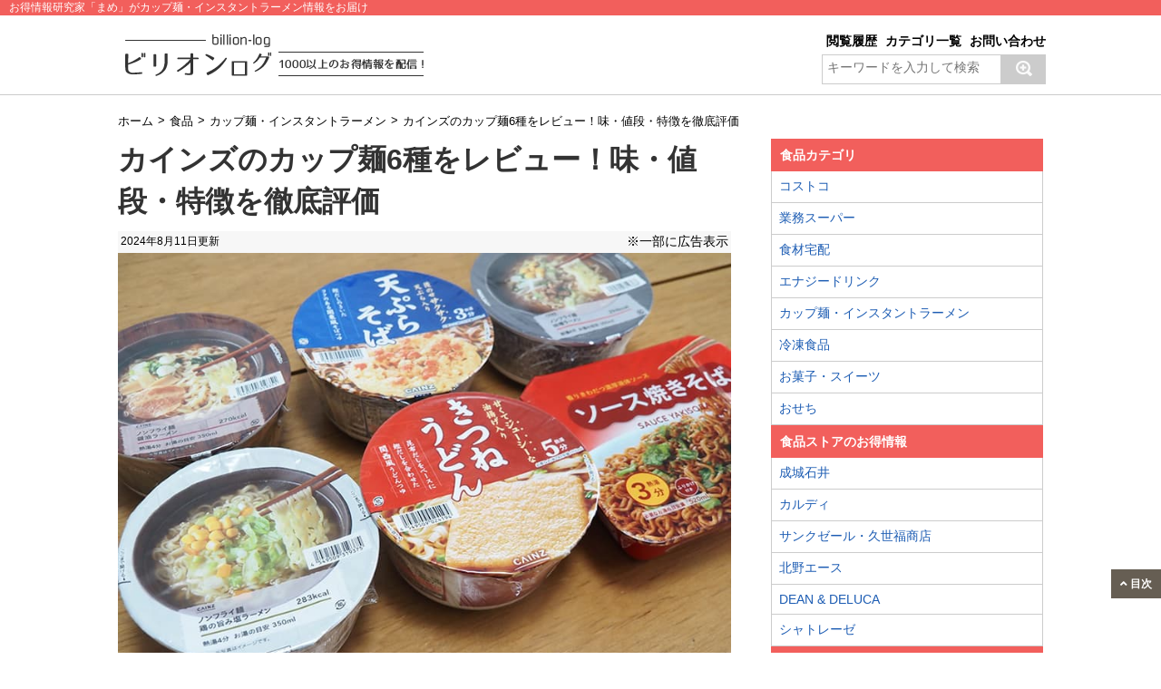

--- FILE ---
content_type: text/html; charset=UTF-8
request_url: https://billion-log.com/cainz-noodles/
body_size: 20969
content:
<!DOCTYPE html>
<!--[if lt IE 7]>
<html class="ie6" dir="ltr" lang="ja"> <![endif]-->
<!--[if IE 7]>
<html class="i7" dir="ltr" lang="ja"> <![endif]-->
<!--[if IE 8]>
<html class="ie" dir="ltr" lang="ja"> <![endif]-->
<!--[if gt IE 8]><!-->
<html dir="ltr" lang="ja">
	<!--<![endif]-->
	<head>
		<meta charset="UTF-8" >
		<meta name="viewport" content="width=device-width,initial-scale=1.0,user-scalable=no">
		<meta name="format-detection" content="telephone=no" >
	<!-- すべてのページ -->	
		<!-- すべてのページ -->



		


<!-- 
<link rel="stylesheet" href="https://billion-log.com/wp/wp-content/themes/original/css/common/botui.min.css" />
<link rel="stylesheet" href="https://billion-log.com/wp/wp-content/themes/original/css/common/botui-theme-default.css" />
<script src="https://cdn.jsdelivr.net/vue/latest/vue.min.js"></script>
<script src="https://cdnjs.cloudflare.com/ajax/libs/botui/0.3.8/botui.min.js"></script>
 -->

		<link rel="stylesheet" rel="preload" href="https://billion-log.com/wp/wp-content/themes/original/style.css" type="text/css" media="screen" as="style" >
		
		<link rel="alternate" type="application/rss+xml" title="ビリオンログ billion-log RSS Feed" href="https://billion-log.com/feed/" />
		<link rel="pingback" href="https://billion-log.com/wp/xmlrpc.php" >
		<link rel="shortcut icon" href="https://billion-log.com/wp/wp-content/themes/original/images/logo.ico" >
<script>
		$(window).on('load scroll', function(){
  if ($(window).scrollTop() > 200) {
    $('.is_flow').fadeIn(400);
   } else {
    $('.is_flow').fadeOut(400);
   }
});
</script>
			<style>img:is([sizes="auto" i], [sizes^="auto," i]) { contain-intrinsic-size: 3000px 1500px }</style>
	
		<!-- All in One SEO 4.8.7 - aioseo.com -->
		<title>カインズのカップ麺6種をレビュー！味・値段・特徴を徹底評価 | ビリオンログ billion-log</title>
	<meta name="description" content="カインズのカップ麺を実際に食べた感想を口コミレビューします。" />
	<meta name="robots" content="max-snippet:-1, max-image-preview:large, max-video-preview:-1" />
	<meta name="author" content="mame"/>
	<link rel="canonical" href="https://billion-log.com/cainz-noodles/" />
	<meta name="generator" content="All in One SEO (AIOSEO) 4.8.7" />
		<script type="application/ld+json" class="aioseo-schema">
			{"@context":"https:\/\/schema.org","@graph":[{"@type":"Article","@id":"https:\/\/billion-log.com\/cainz-noodles\/#article","name":"\u30ab\u30a4\u30f3\u30ba\u306e\u30ab\u30c3\u30d7\u9eba6\u7a2e\u3092\u30ec\u30d3\u30e5\u30fc\uff01\u5473\u30fb\u5024\u6bb5\u30fb\u7279\u5fb4\u3092\u5fb9\u5e95\u8a55\u4fa1 | \u30d3\u30ea\u30aa\u30f3\u30ed\u30b0 billion-log","headline":"\u30ab\u30a4\u30f3\u30ba\u306e\u30ab\u30c3\u30d7\u9eba6\u7a2e\u3092\u30ec\u30d3\u30e5\u30fc\uff01\u5473\u30fb\u5024\u6bb5\u30fb\u7279\u5fb4\u3092\u5fb9\u5e95\u8a55\u4fa1","author":{"@id":"https:\/\/billion-log.com\/author\/mame222\/#author"},"publisher":{"@id":"https:\/\/billion-log.com\/#organization"},"image":{"@type":"ImageObject","url":"https:\/\/billion-log.com\/wp\/wp-content\/uploads\/2021\/11\/img69674_001.jpg","width":800,"height":533},"datePublished":"2021-11-07T17:07:18+09:00","dateModified":"2024-08-11T06:41:26+09:00","inLanguage":"ja","mainEntityOfPage":{"@id":"https:\/\/billion-log.com\/cainz-noodles\/#webpage"},"isPartOf":{"@id":"https:\/\/billion-log.com\/cainz-noodles\/#webpage"},"articleSection":"\u30ab\u30c3\u30d7\u9eba\u30fb\u30a4\u30f3\u30b9\u30bf\u30f3\u30c8\u30e9\u30fc\u30e1\u30f3, \u975e\u8868\u793a"},{"@type":"BreadcrumbList","@id":"https:\/\/billion-log.com\/cainz-noodles\/#breadcrumblist","itemListElement":[{"@type":"ListItem","@id":"https:\/\/billion-log.com#listItem","position":1,"name":"\u30db\u30fc\u30e0","item":"https:\/\/billion-log.com","nextItem":{"@type":"ListItem","@id":"https:\/\/billion-log.com\/food\/#listItem","name":"\u98df\u54c1"}},{"@type":"ListItem","@id":"https:\/\/billion-log.com\/food\/#listItem","position":2,"name":"\u98df\u54c1","item":"https:\/\/billion-log.com\/food\/","nextItem":{"@type":"ListItem","@id":"https:\/\/billion-log.com\/food\/cup-ramen\/#listItem","name":"\u30ab\u30c3\u30d7\u9eba\u30fb\u30a4\u30f3\u30b9\u30bf\u30f3\u30c8\u30e9\u30fc\u30e1\u30f3"},"previousItem":{"@type":"ListItem","@id":"https:\/\/billion-log.com#listItem","name":"\u30db\u30fc\u30e0"}},{"@type":"ListItem","@id":"https:\/\/billion-log.com\/food\/cup-ramen\/#listItem","position":3,"name":"\u30ab\u30c3\u30d7\u9eba\u30fb\u30a4\u30f3\u30b9\u30bf\u30f3\u30c8\u30e9\u30fc\u30e1\u30f3","item":"https:\/\/billion-log.com\/food\/cup-ramen\/","nextItem":{"@type":"ListItem","@id":"https:\/\/billion-log.com\/cainz-noodles\/#listItem","name":"\u30ab\u30a4\u30f3\u30ba\u306e\u30ab\u30c3\u30d7\u9eba6\u7a2e\u3092\u30ec\u30d3\u30e5\u30fc\uff01\u5473\u30fb\u5024\u6bb5\u30fb\u7279\u5fb4\u3092\u5fb9\u5e95\u8a55\u4fa1"},"previousItem":{"@type":"ListItem","@id":"https:\/\/billion-log.com\/food\/#listItem","name":"\u98df\u54c1"}},{"@type":"ListItem","@id":"https:\/\/billion-log.com\/cainz-noodles\/#listItem","position":4,"name":"\u30ab\u30a4\u30f3\u30ba\u306e\u30ab\u30c3\u30d7\u9eba6\u7a2e\u3092\u30ec\u30d3\u30e5\u30fc\uff01\u5473\u30fb\u5024\u6bb5\u30fb\u7279\u5fb4\u3092\u5fb9\u5e95\u8a55\u4fa1","previousItem":{"@type":"ListItem","@id":"https:\/\/billion-log.com\/food\/cup-ramen\/#listItem","name":"\u30ab\u30c3\u30d7\u9eba\u30fb\u30a4\u30f3\u30b9\u30bf\u30f3\u30c8\u30e9\u30fc\u30e1\u30f3"}}]},{"@type":"Organization","@id":"https:\/\/billion-log.com\/#organization","name":"\u30d3\u30ea\u30aa\u30f3\u30ed\u30b0 billion-log","description":"\u304a\u5f97\u60c5\u5831\u7814\u7a76\u5bb6\u300c\u307e\u3081\u300d\u304c\u3001\u3061\u3087\u3063\u3068\u5f79\u7acb\u3064\u7bc0\u7d04\u8853\u3084\u304a\u5f97\u306a\u5272\u5f15\u60c5\u5831\u306a\u3069\u300c\u751f\u6d3b\u300d\u3084\u300c\u304a\u91d1\u300d\u306b\u5f79\u7acb\u3064\u60c5\u5831\u3092\u914d\u4fe1\u3057\u3066\u3044\u308b\u30b5\u30a4\u30c8\u3067\u3059\u30021000\u4ee5\u4e0a\u306e\u304a\u5f97\u60c5\u5831\u3092\u63b2\u8f09\u4e2d\uff01","url":"https:\/\/billion-log.com\/"},{"@type":"Person","@id":"https:\/\/billion-log.com\/author\/mame222\/#author","url":"https:\/\/billion-log.com\/author\/mame222\/","name":"mame","image":{"@type":"ImageObject","@id":"https:\/\/billion-log.com\/cainz-noodles\/#authorImage","url":"https:\/\/secure.gravatar.com\/avatar\/ba19e7a7490fdb004f4b1f29b4faea6903d5dff1b2e085a11789e8c447bd13dc?s=96&d=mm&r=g","width":96,"height":96,"caption":"mame"}},{"@type":"WebPage","@id":"https:\/\/billion-log.com\/cainz-noodles\/#webpage","url":"https:\/\/billion-log.com\/cainz-noodles\/","name":"\u30ab\u30a4\u30f3\u30ba\u306e\u30ab\u30c3\u30d7\u9eba6\u7a2e\u3092\u30ec\u30d3\u30e5\u30fc\uff01\u5473\u30fb\u5024\u6bb5\u30fb\u7279\u5fb4\u3092\u5fb9\u5e95\u8a55\u4fa1 | \u30d3\u30ea\u30aa\u30f3\u30ed\u30b0 billion-log","description":"\u30ab\u30a4\u30f3\u30ba\u306e\u30ab\u30c3\u30d7\u9eba\u3092\u5b9f\u969b\u306b\u98df\u3079\u305f\u611f\u60f3\u3092\u53e3\u30b3\u30df\u30ec\u30d3\u30e5\u30fc\u3057\u307e\u3059\u3002","inLanguage":"ja","isPartOf":{"@id":"https:\/\/billion-log.com\/#website"},"breadcrumb":{"@id":"https:\/\/billion-log.com\/cainz-noodles\/#breadcrumblist"},"author":{"@id":"https:\/\/billion-log.com\/author\/mame222\/#author"},"creator":{"@id":"https:\/\/billion-log.com\/author\/mame222\/#author"},"image":{"@type":"ImageObject","url":"https:\/\/billion-log.com\/wp\/wp-content\/uploads\/2021\/11\/img69674_001.jpg","@id":"https:\/\/billion-log.com\/cainz-noodles\/#mainImage","width":800,"height":533},"primaryImageOfPage":{"@id":"https:\/\/billion-log.com\/cainz-noodles\/#mainImage"},"datePublished":"2021-11-07T17:07:18+09:00","dateModified":"2024-08-11T06:41:26+09:00"},{"@type":"WebSite","@id":"https:\/\/billion-log.com\/#website","url":"https:\/\/billion-log.com\/","name":"\u30d3\u30ea\u30aa\u30f3\u30ed\u30b0","alternateName":"\u30d3\u30ea\u30aa\u30f3\u30ed\u30b0","description":"\u304a\u5f97\u60c5\u5831\u7814\u7a76\u5bb6\u300c\u307e\u3081\u300d\u304c\u3001\u3061\u3087\u3063\u3068\u5f79\u7acb\u3064\u7bc0\u7d04\u8853\u3084\u304a\u5f97\u306a\u5272\u5f15\u60c5\u5831\u306a\u3069\u300c\u751f\u6d3b\u300d\u3084\u300c\u304a\u91d1\u300d\u306b\u5f79\u7acb\u3064\u60c5\u5831\u3092\u914d\u4fe1\u3057\u3066\u3044\u308b\u30b5\u30a4\u30c8\u3067\u3059\u30021000\u4ee5\u4e0a\u306e\u304a\u5f97\u60c5\u5831\u3092\u63b2\u8f09\u4e2d\uff01","inLanguage":"ja","publisher":{"@id":"https:\/\/billion-log.com\/#organization"}}]}
		</script>
		<!-- All in One SEO -->

<link rel='dns-prefetch' href='//ajax.googleapis.com' />
<link rel="alternate" type="application/rss+xml" title="ビリオンログ billion-log &raquo; フィード" href="https://billion-log.com/feed/" />
<link rel="alternate" type="application/rss+xml" title="ビリオンログ billion-log &raquo; コメントフィード" href="https://billion-log.com/comments/feed/" />
<link rel="alternate" type="application/rss+xml" title="ビリオンログ billion-log &raquo; カインズのカップ麺6種をレビュー！味・値段・特徴を徹底評価 のコメントのフィード" href="https://billion-log.com/cainz-noodles/feed/" />
<script type="text/javascript">
/* <![CDATA[ */
window._wpemojiSettings = {"baseUrl":"https:\/\/s.w.org\/images\/core\/emoji\/16.0.1\/72x72\/","ext":".png","svgUrl":"https:\/\/s.w.org\/images\/core\/emoji\/16.0.1\/svg\/","svgExt":".svg","source":{"concatemoji":"https:\/\/billion-log.com\/wp\/wp-includes\/js\/wp-emoji-release.min.js?ver=6.8.3"}};
/*! This file is auto-generated */
!function(s,n){var o,i,e;function c(e){try{var t={supportTests:e,timestamp:(new Date).valueOf()};sessionStorage.setItem(o,JSON.stringify(t))}catch(e){}}function p(e,t,n){e.clearRect(0,0,e.canvas.width,e.canvas.height),e.fillText(t,0,0);var t=new Uint32Array(e.getImageData(0,0,e.canvas.width,e.canvas.height).data),a=(e.clearRect(0,0,e.canvas.width,e.canvas.height),e.fillText(n,0,0),new Uint32Array(e.getImageData(0,0,e.canvas.width,e.canvas.height).data));return t.every(function(e,t){return e===a[t]})}function u(e,t){e.clearRect(0,0,e.canvas.width,e.canvas.height),e.fillText(t,0,0);for(var n=e.getImageData(16,16,1,1),a=0;a<n.data.length;a++)if(0!==n.data[a])return!1;return!0}function f(e,t,n,a){switch(t){case"flag":return n(e,"\ud83c\udff3\ufe0f\u200d\u26a7\ufe0f","\ud83c\udff3\ufe0f\u200b\u26a7\ufe0f")?!1:!n(e,"\ud83c\udde8\ud83c\uddf6","\ud83c\udde8\u200b\ud83c\uddf6")&&!n(e,"\ud83c\udff4\udb40\udc67\udb40\udc62\udb40\udc65\udb40\udc6e\udb40\udc67\udb40\udc7f","\ud83c\udff4\u200b\udb40\udc67\u200b\udb40\udc62\u200b\udb40\udc65\u200b\udb40\udc6e\u200b\udb40\udc67\u200b\udb40\udc7f");case"emoji":return!a(e,"\ud83e\udedf")}return!1}function g(e,t,n,a){var r="undefined"!=typeof WorkerGlobalScope&&self instanceof WorkerGlobalScope?new OffscreenCanvas(300,150):s.createElement("canvas"),o=r.getContext("2d",{willReadFrequently:!0}),i=(o.textBaseline="top",o.font="600 32px Arial",{});return e.forEach(function(e){i[e]=t(o,e,n,a)}),i}function t(e){var t=s.createElement("script");t.src=e,t.defer=!0,s.head.appendChild(t)}"undefined"!=typeof Promise&&(o="wpEmojiSettingsSupports",i=["flag","emoji"],n.supports={everything:!0,everythingExceptFlag:!0},e=new Promise(function(e){s.addEventListener("DOMContentLoaded",e,{once:!0})}),new Promise(function(t){var n=function(){try{var e=JSON.parse(sessionStorage.getItem(o));if("object"==typeof e&&"number"==typeof e.timestamp&&(new Date).valueOf()<e.timestamp+604800&&"object"==typeof e.supportTests)return e.supportTests}catch(e){}return null}();if(!n){if("undefined"!=typeof Worker&&"undefined"!=typeof OffscreenCanvas&&"undefined"!=typeof URL&&URL.createObjectURL&&"undefined"!=typeof Blob)try{var e="postMessage("+g.toString()+"("+[JSON.stringify(i),f.toString(),p.toString(),u.toString()].join(",")+"));",a=new Blob([e],{type:"text/javascript"}),r=new Worker(URL.createObjectURL(a),{name:"wpTestEmojiSupports"});return void(r.onmessage=function(e){c(n=e.data),r.terminate(),t(n)})}catch(e){}c(n=g(i,f,p,u))}t(n)}).then(function(e){for(var t in e)n.supports[t]=e[t],n.supports.everything=n.supports.everything&&n.supports[t],"flag"!==t&&(n.supports.everythingExceptFlag=n.supports.everythingExceptFlag&&n.supports[t]);n.supports.everythingExceptFlag=n.supports.everythingExceptFlag&&!n.supports.flag,n.DOMReady=!1,n.readyCallback=function(){n.DOMReady=!0}}).then(function(){return e}).then(function(){var e;n.supports.everything||(n.readyCallback(),(e=n.source||{}).concatemoji?t(e.concatemoji):e.wpemoji&&e.twemoji&&(t(e.twemoji),t(e.wpemoji)))}))}((window,document),window._wpemojiSettings);
/* ]]> */
</script>
<style id='wp-emoji-styles-inline-css' type='text/css'>

	img.wp-smiley, img.emoji {
		display: inline !important;
		border: none !important;
		box-shadow: none !important;
		height: 1em !important;
		width: 1em !important;
		margin: 0 0.07em !important;
		vertical-align: -0.1em !important;
		background: none !important;
		padding: 0 !important;
	}
</style>
<link rel='stylesheet' id='wp-block-library-css' href='https://billion-log.com/wp/wp-includes/css/dist/block-library/style.min.css?ver=6.8.3' type='text/css' media='all' />
<style id='classic-theme-styles-inline-css' type='text/css'>
/*! This file is auto-generated */
.wp-block-button__link{color:#fff;background-color:#32373c;border-radius:9999px;box-shadow:none;text-decoration:none;padding:calc(.667em + 2px) calc(1.333em + 2px);font-size:1.125em}.wp-block-file__button{background:#32373c;color:#fff;text-decoration:none}
</style>
<style id='global-styles-inline-css' type='text/css'>
:root{--wp--preset--aspect-ratio--square: 1;--wp--preset--aspect-ratio--4-3: 4/3;--wp--preset--aspect-ratio--3-4: 3/4;--wp--preset--aspect-ratio--3-2: 3/2;--wp--preset--aspect-ratio--2-3: 2/3;--wp--preset--aspect-ratio--16-9: 16/9;--wp--preset--aspect-ratio--9-16: 9/16;--wp--preset--color--black: #000000;--wp--preset--color--cyan-bluish-gray: #abb8c3;--wp--preset--color--white: #ffffff;--wp--preset--color--pale-pink: #f78da7;--wp--preset--color--vivid-red: #cf2e2e;--wp--preset--color--luminous-vivid-orange: #ff6900;--wp--preset--color--luminous-vivid-amber: #fcb900;--wp--preset--color--light-green-cyan: #7bdcb5;--wp--preset--color--vivid-green-cyan: #00d084;--wp--preset--color--pale-cyan-blue: #8ed1fc;--wp--preset--color--vivid-cyan-blue: #0693e3;--wp--preset--color--vivid-purple: #9b51e0;--wp--preset--gradient--vivid-cyan-blue-to-vivid-purple: linear-gradient(135deg,rgba(6,147,227,1) 0%,rgb(155,81,224) 100%);--wp--preset--gradient--light-green-cyan-to-vivid-green-cyan: linear-gradient(135deg,rgb(122,220,180) 0%,rgb(0,208,130) 100%);--wp--preset--gradient--luminous-vivid-amber-to-luminous-vivid-orange: linear-gradient(135deg,rgba(252,185,0,1) 0%,rgba(255,105,0,1) 100%);--wp--preset--gradient--luminous-vivid-orange-to-vivid-red: linear-gradient(135deg,rgba(255,105,0,1) 0%,rgb(207,46,46) 100%);--wp--preset--gradient--very-light-gray-to-cyan-bluish-gray: linear-gradient(135deg,rgb(238,238,238) 0%,rgb(169,184,195) 100%);--wp--preset--gradient--cool-to-warm-spectrum: linear-gradient(135deg,rgb(74,234,220) 0%,rgb(151,120,209) 20%,rgb(207,42,186) 40%,rgb(238,44,130) 60%,rgb(251,105,98) 80%,rgb(254,248,76) 100%);--wp--preset--gradient--blush-light-purple: linear-gradient(135deg,rgb(255,206,236) 0%,rgb(152,150,240) 100%);--wp--preset--gradient--blush-bordeaux: linear-gradient(135deg,rgb(254,205,165) 0%,rgb(254,45,45) 50%,rgb(107,0,62) 100%);--wp--preset--gradient--luminous-dusk: linear-gradient(135deg,rgb(255,203,112) 0%,rgb(199,81,192) 50%,rgb(65,88,208) 100%);--wp--preset--gradient--pale-ocean: linear-gradient(135deg,rgb(255,245,203) 0%,rgb(182,227,212) 50%,rgb(51,167,181) 100%);--wp--preset--gradient--electric-grass: linear-gradient(135deg,rgb(202,248,128) 0%,rgb(113,206,126) 100%);--wp--preset--gradient--midnight: linear-gradient(135deg,rgb(2,3,129) 0%,rgb(40,116,252) 100%);--wp--preset--font-size--small: 13px;--wp--preset--font-size--medium: 20px;--wp--preset--font-size--large: 36px;--wp--preset--font-size--x-large: 42px;--wp--preset--spacing--20: 0.44rem;--wp--preset--spacing--30: 0.67rem;--wp--preset--spacing--40: 1rem;--wp--preset--spacing--50: 1.5rem;--wp--preset--spacing--60: 2.25rem;--wp--preset--spacing--70: 3.38rem;--wp--preset--spacing--80: 5.06rem;--wp--preset--shadow--natural: 6px 6px 9px rgba(0, 0, 0, 0.2);--wp--preset--shadow--deep: 12px 12px 50px rgba(0, 0, 0, 0.4);--wp--preset--shadow--sharp: 6px 6px 0px rgba(0, 0, 0, 0.2);--wp--preset--shadow--outlined: 6px 6px 0px -3px rgba(255, 255, 255, 1), 6px 6px rgba(0, 0, 0, 1);--wp--preset--shadow--crisp: 6px 6px 0px rgba(0, 0, 0, 1);}:where(.is-layout-flex){gap: 0.5em;}:where(.is-layout-grid){gap: 0.5em;}body .is-layout-flex{display: flex;}.is-layout-flex{flex-wrap: wrap;align-items: center;}.is-layout-flex > :is(*, div){margin: 0;}body .is-layout-grid{display: grid;}.is-layout-grid > :is(*, div){margin: 0;}:where(.wp-block-columns.is-layout-flex){gap: 2em;}:where(.wp-block-columns.is-layout-grid){gap: 2em;}:where(.wp-block-post-template.is-layout-flex){gap: 1.25em;}:where(.wp-block-post-template.is-layout-grid){gap: 1.25em;}.has-black-color{color: var(--wp--preset--color--black) !important;}.has-cyan-bluish-gray-color{color: var(--wp--preset--color--cyan-bluish-gray) !important;}.has-white-color{color: var(--wp--preset--color--white) !important;}.has-pale-pink-color{color: var(--wp--preset--color--pale-pink) !important;}.has-vivid-red-color{color: var(--wp--preset--color--vivid-red) !important;}.has-luminous-vivid-orange-color{color: var(--wp--preset--color--luminous-vivid-orange) !important;}.has-luminous-vivid-amber-color{color: var(--wp--preset--color--luminous-vivid-amber) !important;}.has-light-green-cyan-color{color: var(--wp--preset--color--light-green-cyan) !important;}.has-vivid-green-cyan-color{color: var(--wp--preset--color--vivid-green-cyan) !important;}.has-pale-cyan-blue-color{color: var(--wp--preset--color--pale-cyan-blue) !important;}.has-vivid-cyan-blue-color{color: var(--wp--preset--color--vivid-cyan-blue) !important;}.has-vivid-purple-color{color: var(--wp--preset--color--vivid-purple) !important;}.has-black-background-color{background-color: var(--wp--preset--color--black) !important;}.has-cyan-bluish-gray-background-color{background-color: var(--wp--preset--color--cyan-bluish-gray) !important;}.has-white-background-color{background-color: var(--wp--preset--color--white) !important;}.has-pale-pink-background-color{background-color: var(--wp--preset--color--pale-pink) !important;}.has-vivid-red-background-color{background-color: var(--wp--preset--color--vivid-red) !important;}.has-luminous-vivid-orange-background-color{background-color: var(--wp--preset--color--luminous-vivid-orange) !important;}.has-luminous-vivid-amber-background-color{background-color: var(--wp--preset--color--luminous-vivid-amber) !important;}.has-light-green-cyan-background-color{background-color: var(--wp--preset--color--light-green-cyan) !important;}.has-vivid-green-cyan-background-color{background-color: var(--wp--preset--color--vivid-green-cyan) !important;}.has-pale-cyan-blue-background-color{background-color: var(--wp--preset--color--pale-cyan-blue) !important;}.has-vivid-cyan-blue-background-color{background-color: var(--wp--preset--color--vivid-cyan-blue) !important;}.has-vivid-purple-background-color{background-color: var(--wp--preset--color--vivid-purple) !important;}.has-black-border-color{border-color: var(--wp--preset--color--black) !important;}.has-cyan-bluish-gray-border-color{border-color: var(--wp--preset--color--cyan-bluish-gray) !important;}.has-white-border-color{border-color: var(--wp--preset--color--white) !important;}.has-pale-pink-border-color{border-color: var(--wp--preset--color--pale-pink) !important;}.has-vivid-red-border-color{border-color: var(--wp--preset--color--vivid-red) !important;}.has-luminous-vivid-orange-border-color{border-color: var(--wp--preset--color--luminous-vivid-orange) !important;}.has-luminous-vivid-amber-border-color{border-color: var(--wp--preset--color--luminous-vivid-amber) !important;}.has-light-green-cyan-border-color{border-color: var(--wp--preset--color--light-green-cyan) !important;}.has-vivid-green-cyan-border-color{border-color: var(--wp--preset--color--vivid-green-cyan) !important;}.has-pale-cyan-blue-border-color{border-color: var(--wp--preset--color--pale-cyan-blue) !important;}.has-vivid-cyan-blue-border-color{border-color: var(--wp--preset--color--vivid-cyan-blue) !important;}.has-vivid-purple-border-color{border-color: var(--wp--preset--color--vivid-purple) !important;}.has-vivid-cyan-blue-to-vivid-purple-gradient-background{background: var(--wp--preset--gradient--vivid-cyan-blue-to-vivid-purple) !important;}.has-light-green-cyan-to-vivid-green-cyan-gradient-background{background: var(--wp--preset--gradient--light-green-cyan-to-vivid-green-cyan) !important;}.has-luminous-vivid-amber-to-luminous-vivid-orange-gradient-background{background: var(--wp--preset--gradient--luminous-vivid-amber-to-luminous-vivid-orange) !important;}.has-luminous-vivid-orange-to-vivid-red-gradient-background{background: var(--wp--preset--gradient--luminous-vivid-orange-to-vivid-red) !important;}.has-very-light-gray-to-cyan-bluish-gray-gradient-background{background: var(--wp--preset--gradient--very-light-gray-to-cyan-bluish-gray) !important;}.has-cool-to-warm-spectrum-gradient-background{background: var(--wp--preset--gradient--cool-to-warm-spectrum) !important;}.has-blush-light-purple-gradient-background{background: var(--wp--preset--gradient--blush-light-purple) !important;}.has-blush-bordeaux-gradient-background{background: var(--wp--preset--gradient--blush-bordeaux) !important;}.has-luminous-dusk-gradient-background{background: var(--wp--preset--gradient--luminous-dusk) !important;}.has-pale-ocean-gradient-background{background: var(--wp--preset--gradient--pale-ocean) !important;}.has-electric-grass-gradient-background{background: var(--wp--preset--gradient--electric-grass) !important;}.has-midnight-gradient-background{background: var(--wp--preset--gradient--midnight) !important;}.has-small-font-size{font-size: var(--wp--preset--font-size--small) !important;}.has-medium-font-size{font-size: var(--wp--preset--font-size--medium) !important;}.has-large-font-size{font-size: var(--wp--preset--font-size--large) !important;}.has-x-large-font-size{font-size: var(--wp--preset--font-size--x-large) !important;}
:where(.wp-block-post-template.is-layout-flex){gap: 1.25em;}:where(.wp-block-post-template.is-layout-grid){gap: 1.25em;}
:where(.wp-block-columns.is-layout-flex){gap: 2em;}:where(.wp-block-columns.is-layout-grid){gap: 2em;}
:root :where(.wp-block-pullquote){font-size: 1.5em;line-height: 1.6;}
</style>
<link rel='stylesheet' id='aurora-heatmap-css' href='https://billion-log.com/wp/wp-content/plugins/aurora-heatmap/style.css?ver=1.7.1' type='text/css' media='all' />
<link rel="https://api.w.org/" href="https://billion-log.com/wp-json/" /><link rel="alternate" title="JSON" type="application/json" href="https://billion-log.com/wp-json/wp/v2/posts/69674" /><link rel="EditURI" type="application/rsd+xml" title="RSD" href="https://billion-log.com/wp/xmlrpc.php?rsd" />
<meta name="generator" content="WordPress 6.8.3" />
<link rel='shortlink' href='https://billion-log.com/?p=69674' />
<link rel="alternate" title="oEmbed (JSON)" type="application/json+oembed" href="https://billion-log.com/wp-json/oembed/1.0/embed?url=https%3A%2F%2Fbillion-log.com%2Fcainz-noodles%2F" />
<link rel="alternate" title="oEmbed (XML)" type="text/xml+oembed" href="https://billion-log.com/wp-json/oembed/1.0/embed?url=https%3A%2F%2Fbillion-log.com%2Fcainz-noodles%2F&#038;format=xml" />
<meta name="robots" content="index, follow" />
<meta property="og:title" content="カインズのカップ麺6種をレビュー！味・値段・特徴を徹底評価" />
<meta property="og:description" content="ホームセンターのカインズでは、プライベートブランドのカップ麺が販売されています。 ... " />
<meta property="og:type" content="article" />
<meta property="og:url" content="https://billion-log.com/cainz-noodles/" />
<meta property="og:image" content="https://billion-log.com/wp/wp-content/uploads/2021/11/img69674_001.jpg" />
<meta property="og:site_name" content="ビリオンログ billion-log" />
<meta name="twitter:card" content="summary_large_image" />
<meta name="twitter:site" content="" />
<meta property="og:locale" content="ja_JP" />
    <script type="application/ld+json">
    {
        "@context": "http://schema.org",
        "@type": "WebSite",
        "name": "ビリオンログ",
        "url": "https://billion-log.com/"
    }
    </script>
    
		
<script>
  (function(i,s,o,g,r,a,m){i['GoogleAnalyticsObject']=r;i[r]=i[r]||function(){
  (i[r].q=i[r].q||[]).push(arguments)},i[r].l=1*new Date();a=s.createElement(o),
  m=s.getElementsByTagName(o)[0];a.async=1;a.src=g;m.parentNode.insertBefore(a,m)
  })(window,document,'script','//www.google-analytics.com/analytics.js','ga');

  ga('create', 'UA-44087049-1', 'auto');
  ga('require', 'GTM-5DFZJTZ');
  ga('send', 'pageview');

</script>

<!-- TradeDoubler site verification 3210256 -->

<!-- GA4 -->
<!-- Google tag (gtag.js) -->
<script async src="https://www.googletagmanager.com/gtag/js?id=G-PGM4C40RZH"></script>
<script>
  window.dataLayer = window.dataLayer || [];
  function gtag(){dataLayer.push(arguments);}
  gtag('js', new Date());

  gtag('config', 'G-PGM4C40RZH');
</script>
<!-- GA4 -->

<!-- LinkSwitch -->
<script type="text/javascript" language="javascript">
    var vc_pid = "884831455";
</script><script type="text/javascript" src="//aml.valuecommerce.com/vcdal.js" async></script>
<!-- LinkSwitch -->

	</head>
	<body class="wp-singular post-template-default single single-post postid-69674 single-format-standard wp-theme-original">


<div class="">
		

			<header>
			<!-- カテゴリ名 -->
						                  
              					<div class="header_category">
						
						お得情報研究家「まめ」がカップ麺・インスタントラーメン情報をお届け
						</div>
				


              <div id="header-in">
              	
              	
              <div class="box_left">
                <!-- ロゴ又はブログ名 -->

                                  <p class="sitename"><a href="https://billion-log.com/">
                  <img src="https://billion-log.com/wp/wp-content/themes/original/img/header/logo.png" alt="ビリオンログ billion-log 1000以上のお得情報を配信"  />
                  </a></p>
                  
                  <!-- ハンバーガーメニュー -->
               <!-- ハンバーガーメニュー -->
  <div class="header_right">
<ul class="btn-contact">
				<li><a href="https://billion-log.com/rireki/">閲覧履歴</a></li>
				<li><a href="https://billion-log.com/#box_top_category">カテゴリ一覧</a></li>
				<li><a href="https://billion-log.com/contact/">お問い合わせ</a></li>
				</ul>
					<!-- サイト内検索 -->
<div id="search">
<form id="searchform" action="https://billion-log.com/" method="get">
<label class="hidden" for="s"> </label>
<input id="s" type="text" name="s" value="" placeholder="キーワードを入力して検索">
<input id="searchsubmit" type="image" value="Search" alt="検索" src="[data-uri]">
</form>
</div>
<!-- サイト内検索 -->

				</div>



				</div>

              </div>

              

              


                  
            </header>


            <!-- スマホ用ナビ -->
  <div id="sm-navi">
<div id="sm-navi-in">
<ul>
<li class="left"><a href="https://billion-log.com/" onclick="ga('send', 'event', 'bnr', 'click', 'smnavi-btm-index');"><img src="https://billion-log.com/wp/wp-content/themes/original/img/header/logo_sm.png" alt="ビリオンログ billion-log"  /></a></li>
	
<li class="right"><a href="https://billion-log.com/food/cup-ramen/" onclick="ga('send', 'event', 'bnr', 'click', 'smnavi-btm-cattop');">カップ麺・インスタントラーメンカテゴリTOPへ</a></li>
</ul>
</div>
</div>




<!-- スマホ用ナビ　終わり -->
            


            


		
	<!--ぱんくず -->
<div id="breadcrumb" class="clearfix"><ul itemscope itemtype="https://schema.org/BreadcrumbList"><li itemprop="itemListElement" itemscope itemtype="https://schema.org/ListItem"><a itemprop="item" href="https://billion-log.com/"><span itemprop="name">ホーム</span></a><meta itemprop="position" content="1" /></li><li>&gt;</li><li itemprop="itemListElement" itemscope itemtype="https://schema.org/ListItem"><a itemprop="item" href="https://billion-log.com/food/"><span itemprop="name">食品</span></a><meta itemprop="position" content="2" /></li><li>&gt;</li><li itemprop="itemListElement" itemscope itemtype="https://schema.org/ListItem"><a itemprop="item" href="https://billion-log.com/food/cup-ramen/"><span itemprop="name">カップ麺・インスタントラーメン</span></a><meta itemprop="position" content="3" /></li><li>&gt;</li><li itemprop="itemListElement" itemscope itemtype="https://schema.org/ListItem"><span itemprop="name">カインズのカップ麺6種をレビュー！味・値段・特徴を徹底評価</span><meta itemprop="position" content="4" /></li></ul></div><!--/ ぱんくず -->






		<div id="wrapper">
			

    
<div id="content" class="clearfix">


	
	<div id="contentInner">
		<main>
			<article>
				<div class="post">

				<!-- <div class="snstop">
<ul class="snsc clearfix">
<li>
<a href="https://twitter.com/share" class="twitter-share-button" data-count="vertical" data-via="" data-url="https://billion-log.com/cainz-noodles/" data-text="カインズのカップ麺6種をレビュー！味・値段・特徴を徹底評価">Tweet</a><script type="text/javascript" src="//platform.twitter.com/widgets.js"></script>
</li>
<li>
				<iframe src="//www.facebook.com/plugins/like.php?href=https://billion-log.com/cainz-noodles/&amp;layout=box_count&amp;show_faces=false&amp;width=50&amp;action=like&amp;colorscheme=light&amp;height=62" scrolling="no" frameborder="0" style="border:none; overflow:hidden; width:70px; height:62px;" allowTransparency="true"></iframe>
			</li>
<li><script type="text/javascript" src="https://apis.google.com/js/plusone.js"></script><g:plusone size="tall" href="https://billion-log.com/cainz-noodles/"></g:plusone></li>
<li>
<a href="http://b.hatena.ne.jp/entry/https://billion-log.com/cainz-noodles/" class="hatena-bookmark-button" data-hatena-bookmark-title="カインズのカップ麺6種をレビュー！味・値段・特徴を徹底評価｜ビリオンログ billion-log" data-hatena-bookmark-layout="vertical-balloon" data-hatena-bookmark-lang="ja" title="このエントリーをはてなブックマークに追加"><img src="//b.hatena.ne.jp/images/entry-button/button-only@2x.png" alt="このエントリーをはてなブックマークに追加" width="20" height="20" style="border: none;" /></a><script type="text/javascript" src="//b.hatena.ne.jp/js/bookmark_button.js" charset="utf-8" async="async"></script>
</li>
</ul>
</div> -->
				

					<!--ループ開始 -->
					<h1 class="entry-title">
						カインズのカップ麺6種をレビュー！味・値段・特徴を徹底評価					</h1>


					



					
<div class="update_new">
<time class="entry-date" datetime="2024-08-11T06:41:26+09:00">2024年8月11日</time>更新
<span class="pr_text_sm">※一部に広告表示</span></div>

<div class="ad_top">

 


</div>




			

					<p><img fetchpriority="high" decoding="async" src="https://billion-log.com/wp/wp-content/uploads/2021/11/img69674_001.jpg" alt="カインズのカップ麺" width="800" height="533" class="alignnone size-full wp-image-69679" srcset="https://billion-log.com/wp/wp-content/uploads/2021/11/img69674_001.jpg 800w, https://billion-log.com/wp/wp-content/uploads/2021/11/img69674_001-300x200.jpg 300w, https://billion-log.com/wp/wp-content/uploads/2021/11/img69674_001-768x512.jpg 768w, https://billion-log.com/wp/wp-content/uploads/2021/11/img69674_001-150x100.jpg 150w" sizes="(max-width: 800px) 100vw, 800px" /><br />
ホームセンターのカインズでは、プライベートブランドのカップ麺が販売されています。しかも、1食88円（税込）という安さ。</p>
<p>複数の種類が販売されていて、味も異なります。「どんな味がするの？」「おいしいの？まずいの？」と思われるかもしれません。そこで、カインズのカップ麺6種類を食べ比べてみました。</p>
<p>このページでは、カインズのカップ麺を実際に食べた感想を口コミレビューします。</p>
<p>

<div style="margin:0 0 10px 0; padding:0 0 0 0; font-size:12px;">
<script async src="https://pagead2.googlesyndication.com/pagead/js/adsbygoogle.js?client=ca-pub-5861075008217648"
     crossorigin="anonymous"></script>
<!-- billionlog300kiji_in -->
<ins class="adsbygoogle"
     style="display:block"
     data-ad-client="ca-pub-5861075008217648"
     data-ad-slot="5539890280"
     data-ad-format="auto"
     data-full-width-responsive="true"></ins>
<script>
     (adsbygoogle = window.adsbygoogle || []).push({});
</script>

</div>
スポンサードリンク
 </p>
<div id="toc_container" class="no_bullets"><p class="toc_title">目次</p><ul class="toc_list"><li><a href="#i">カインズのカップ麺とは</a></li><li><a href="#i-2">カインズのカップ麺レビュー</a><ul><li><a href="#i-3">カインズ ノンフライ麺 鶏の旨み塩ラーメン</a></li><li><a href="#i-4">カインズ ノンフライ麺 味噌ラーメン</a></li><li><a href="#i-5">カインズ ノンフライ麺 醤油ラーメン</a></li><li><a href="#i-6">カインズ 天ぷらそば</a></li><li><a href="#i-7">カインズ きつねうどん</a></li><li><a href="#i-8">カインズ ソース焼きそば</a></li></ul></li><li><a href="#i-9">まとめ</a></li><li><a href="#i-10">安いカップ麺関連のレビュー</a></li></ul></div>
<h2><span id="i">カインズのカップ麺とは</span></h2>
<p><img decoding="async" src="https://billion-log.com/wp/wp-content/uploads/2021/11/img69674_002.jpg" alt="製造" width="800" height="533" class="alignnone size-full wp-image-69680" srcset="https://billion-log.com/wp/wp-content/uploads/2021/11/img69674_002.jpg 800w, https://billion-log.com/wp/wp-content/uploads/2021/11/img69674_002-300x200.jpg 300w, https://billion-log.com/wp/wp-content/uploads/2021/11/img69674_002-768x512.jpg 768w, https://billion-log.com/wp/wp-content/uploads/2021/11/img69674_002-150x100.jpg 150w" sizes="(max-width: 800px) 100vw, 800px" /><br />
カインズのカップ麺は、カインズブランドのプライベートブランドです。製造は、寿がきや食品や加ト吉水産、大黒食品工業が手掛けています（種類により異なる）。</p>
<p>カインズの店舗では、単品またはケースで購入できます。ネット通販では、ケース売りです。</p>
<p><img decoding="async" src="https://billion-log.com/wp/wp-content/uploads/2021/11/img69674_003.jpg" alt="作り方" width="800" height="533" class="alignnone size-full wp-image-69681" srcset="https://billion-log.com/wp/wp-content/uploads/2021/11/img69674_003.jpg 800w, https://billion-log.com/wp/wp-content/uploads/2021/11/img69674_003-300x200.jpg 300w, https://billion-log.com/wp/wp-content/uploads/2021/11/img69674_003-768x512.jpg 768w, https://billion-log.com/wp/wp-content/uploads/2021/11/img69674_003-150x100.jpg 150w" sizes="(max-width: 800px) 100vw, 800px" /><br />
作り方は、一般的なカップ麺と同じです。かやくとスープの小袋を開けて、お湯を注いで3分～5分（種類により異なる）待てば完成です。</p>
<p>公式サイト：<a href="https://www.cainz.com/" rel="nofollow noopener noreferrer" target="_blank">カインズ</a></p>
<p style="font-size: 14px;">スポンサードリンク</p>
<script async src="https://pagead2.googlesyndication.com/pagead/js/adsbygoogle.js?client=ca-pub-5861075008217648"
     crossorigin="anonymous"></script>
<!-- billionlog300kiji_in02 -->
<ins class="adsbygoogle"
     style="display:block"
     data-ad-client="ca-pub-5861075008217648"
     data-ad-slot="1969445085"
     data-ad-format="auto"
     data-full-width-responsive="true"></ins>
<script>
     (adsbygoogle = window.adsbygoogle || []).push({});
</script><h2><span id="i-2">カインズのカップ麺レビュー</span></h2>
<p>カインズのカップ麺は、醤油や味噌、塩といった定番のラーメンやうどん、そばのカップ麺も販売されています。</p>
<p>味や特徴、実際に食べてみた感想をレビューします。</p>
<h3><span id="i-3">カインズ ノンフライ麺 鶏の旨み塩ラーメン</span></h3>
<p><img loading="lazy" decoding="async" src="https://billion-log.com/wp/wp-content/uploads/2021/11/img69674_004.jpg" alt="カインズ ノンフライ麺 鶏の旨み塩ラーメン" width="800" height="533" class="alignnone size-full wp-image-69682" srcset="https://billion-log.com/wp/wp-content/uploads/2021/11/img69674_004.jpg 800w, https://billion-log.com/wp/wp-content/uploads/2021/11/img69674_004-300x200.jpg 300w, https://billion-log.com/wp/wp-content/uploads/2021/11/img69674_004-768x512.jpg 768w, https://billion-log.com/wp/wp-content/uploads/2021/11/img69674_004-150x100.jpg 150w" sizes="auto, (max-width: 800px) 100vw, 800px" /><br />
キャベツ、ごま、とうもろこし、ねぎ、にんじんと野菜たっぷりの塩ラーメン。</p>
<p>鶏の旨みとほどよい塩加減で、あっさりおいしいです。ノンフライ麺もほどよいコシとなめらかな食感で、具材やスープと合います。</p>
<p>個人的には、一番おいしかったです。</p>
<p>内容量：96g(めん60g)<br />
カロリー：283kcal（1食96g当たり）<br />
購入時の価格：88円（税込）</p>
<h3><span id="i-4">カインズ ノンフライ麺 味噌ラーメン</span></h3>
<p><img loading="lazy" decoding="async" src="https://billion-log.com/wp/wp-content/uploads/2021/11/img69674_005.jpg" alt="カインズ ノンフライ麺 味噌ラーメン" width="800" height="533" class="alignnone size-full wp-image-69683" srcset="https://billion-log.com/wp/wp-content/uploads/2021/11/img69674_005.jpg 800w, https://billion-log.com/wp/wp-content/uploads/2021/11/img69674_005-300x200.jpg 300w, https://billion-log.com/wp/wp-content/uploads/2021/11/img69674_005-768x512.jpg 768w, https://billion-log.com/wp/wp-content/uploads/2021/11/img69674_005-150x100.jpg 150w" sizes="auto, (max-width: 800px) 100vw, 800px" /><br />
味噌ラーメンは、しっかり味が濃く、にんにくのスパイシーさも感じられるがっつり系の味です。スープは濃いですが、ノンフライ麺がなめらで、食べやすいです。</p>
<p>キャベツ、ごま、とうもろこし、肉そぼろ、ねぎ、もやし、にんじん、フライドガーリックと具材もたっぷり。価格は安いですが、コスパがいいです。</p>
<p>内容量：93g(めん60g)<br />
カロリー：294kcal（1食93g当たり）<br />
購入時の価格：88円（税込）</p>
<h3><span id="i-5">カインズ ノンフライ麺 醤油ラーメン</span></h3>
<p><img loading="lazy" decoding="async" src="https://billion-log.com/wp/wp-content/uploads/2021/11/img69674_006.jpg" alt="カインズ ノンフライ麺 醤油ラーメン" width="800" height="533" class="alignnone size-full wp-image-69684" srcset="https://billion-log.com/wp/wp-content/uploads/2021/11/img69674_006.jpg 800w, https://billion-log.com/wp/wp-content/uploads/2021/11/img69674_006-300x200.jpg 300w, https://billion-log.com/wp/wp-content/uploads/2021/11/img69674_006-768x512.jpg 768w, https://billion-log.com/wp/wp-content/uploads/2021/11/img69674_006-150x100.jpg 150w" sizes="auto, (max-width: 800px) 100vw, 800px" /><br />
醤油のコクと鶏の旨味、甘みを感じられる醤油ラーメン。シンプルなオーソドックスな味です。</p>
<p>具材は、チャーシュー、味付けメンマ、ねぎ、ほうれんそうです。チャーシューも大きく、よくあるカップ麺のチャーシューです。</p>
<p>内容量：76g(めん60g)<br />
カロリー：270kcal（1食76g当たり）<br />
購入時の価格：88円（税込）</p>
<h3><span id="i-6">カインズ 天ぷらそば</span></h3>
<p><img loading="lazy" decoding="async" src="https://billion-log.com/wp/wp-content/uploads/2021/11/img69674_007.jpg" alt="カインズ 天ぷらそば" width="800" height="533" class="alignnone size-full wp-image-69685" srcset="https://billion-log.com/wp/wp-content/uploads/2021/11/img69674_007.jpg 800w, https://billion-log.com/wp/wp-content/uploads/2021/11/img69674_007-300x200.jpg 300w, https://billion-log.com/wp/wp-content/uploads/2021/11/img69674_007-768x512.jpg 768w, https://billion-log.com/wp/wp-content/uploads/2021/11/img69674_007-150x100.jpg 150w" sizes="auto, (max-width: 800px) 100vw, 800px" /><br />
大きなかき揚げの天ぷらをトッピングできる天ぷらそば。カツオだしの関東風のそばつゆは、甘みもある濃い味です。</p>
<p>天ぷらは、そのまま食べるとパリッとした食感で固いです。スープに溶かすと、天ぷらの油と合わさって、食欲が増します。</p>
<p>内容量：88g(めん65g)<br />
カロリー：396kcal（1食88g当たり）<br />
購入時の価格：88円（税込）</p>
<h3><span id="i-7">カインズ きつねうどん</span></h3>
<p><img loading="lazy" decoding="async" src="https://billion-log.com/wp/wp-content/uploads/2021/11/img69674_008.jpg" alt="カインズ きつねうどん" width="800" height="533" class="alignnone size-full wp-image-69686" srcset="https://billion-log.com/wp/wp-content/uploads/2021/11/img69674_008.jpg 800w, https://billion-log.com/wp/wp-content/uploads/2021/11/img69674_008-300x200.jpg 300w, https://billion-log.com/wp/wp-content/uploads/2021/11/img69674_008-768x512.jpg 768w, https://billion-log.com/wp/wp-content/uploads/2021/11/img69674_008-150x100.jpg 150w" sizes="auto, (max-width: 800px) 100vw, 800px" /><br />
大きな油揚げがトッピングできるきつねうどん。厚みもあり、噛めばとてもジューシーです。</p>
<p>スープは昆布だしをベースにカツオだしを合わせた関西風です。もちっとした太い麺は食べ応えもあり、大手メーカーのカップうどんに近いクオリティ。88円（税込）は安いです。</p>
<p>内容量：84g(めん65g)<br />
カロリー：354kcal（1食84g当たり）<br />
購入時の価格：88円（税込）</p>
<h3><span id="i-8">カインズ ソース焼きそば</span></h3>
<p><img loading="lazy" decoding="async" src="https://billion-log.com/wp/wp-content/uploads/2021/11/img69674_009.jpg" alt="カインズ ソース焼きそば" width="800" height="533" class="alignnone size-full wp-image-69687" srcset="https://billion-log.com/wp/wp-content/uploads/2021/11/img69674_009.jpg 800w, https://billion-log.com/wp/wp-content/uploads/2021/11/img69674_009-300x200.jpg 300w, https://billion-log.com/wp/wp-content/uploads/2021/11/img69674_009-768x512.jpg 768w, https://billion-log.com/wp/wp-content/uploads/2021/11/img69674_009-150x100.jpg 150w" sizes="auto, (max-width: 800px) 100vw, 800px" /><br />
カインズのカップ麺には、ソース焼きそばもあります。キャベツがたっぷり入っていました。ふりかけ（ごま、あおさ、紅シしょうが）のアクセントもいいです。</p>
<p>濃いソースと麺がよく絡み、普通においしかったです。</p>
<p>内容量：116g(めん90g)<br />
カロリー：484kcal（1食116g当たり）<br />
購入時の価格：88円（税込）</p>
<p style="font-size: 14px;">スポンサードリンク</p>
<script async src="https://pagead2.googlesyndication.com/pagead/js/adsbygoogle.js?client=ca-pub-5861075008217648"
     crossorigin="anonymous"></script>
<!-- billionlog300kiji_in03 -->
<ins class="adsbygoogle"
     style="display:block"
     data-ad-client="ca-pub-5861075008217648"
     data-ad-slot="2219100192"
     data-ad-format="auto"
     data-full-width-responsive="true"></ins>
<script>
     (adsbygoogle = window.adsbygoogle || []).push({});
</script><h2><span id="i-9">まとめ</span></h2>
<p>カインズのカップ麺は、派手さはありませんが、普通においしかったです。88円（税込）と安く、具材もたっぷり入っていて、コスパはいいです。</p>
<h2><span id="i-10">安いカップ麺関連のレビュー</span></h2>
<p><div class="blog-card"><a href="https://billion-log.com/topv-cupnoodles/"><div class="blog-card-thumbnail"><img src='https://billion-log.com/wp/wp-content/uploads/2021/02/img56423_001-150x150.jpg' alt='' width=150 height=150 /></a></div><div class="blog-card-content"><div class="blog-card-title"><p class="ico">関連記事</p><a href="https://billion-log.com/topv-cupnoodles/">イオンのトップバリュのカップ麺7種をレビュー！味・値段・特徴を徹底評価 </a></div></div><div class="blog-card-footer clear"></div></div><br />
<div class="blog-card"><a href="https://billion-log.com/dprice-cupnoodles/"><div class="blog-card-thumbnail"><img src='https://billion-log.com/wp/wp-content/uploads/2024/08/img130384_001-150x150.jpg' alt='' width=150 height=150 /></a></div><div class="blog-card-content"><div class="blog-card-title"><p class="ico">関連記事</p><a href="https://billion-log.com/dprice-cupnoodles/">ラ・ムーのカップ麺3種をレビュー！味・値段・特徴を徹底評価 </a></div></div><div class="blog-card-footer clear"></div></div><br />
<div class="blog-card"><a href="https://billion-log.com/noodles-super-cup-ramen/"><div class="blog-card-thumbnail"><img src='https://billion-log.com/wp/wp-content/uploads/2023/05/img101075_001-150x150.jpg' alt='' width=150 height=150 /></a></div><div class="blog-card-content"><div class="blog-card-title"><p class="ico">関連記事</p><a href="https://billion-log.com/noodles-super-cup-ramen/">【口コミ評価】スーパーカップ ラーメンはおいしい？4種類を食べてみました </a></div></div><div class="blog-card-footer clear"></div></div><br />
<div class="blog-card"><a href="https://billion-log.com/noodles-nissin-dekauma/"><div class="blog-card-thumbnail"><img src='https://billion-log.com/wp/wp-content/uploads/2023/08/img105225_001-150x150.jpg' alt='' width=150 height=150 /></a></div><div class="blog-card-content"><div class="blog-card-title"><p class="ico">関連記事</p><a href="https://billion-log.com/noodles-nissin-dekauma/">【口コミ評価】日清デカうまはおいしい？5種類を食べてみました </a></div></div><div class="blog-card-footer clear"></div></div></p>
					

					
					

<div class="author">
<p class="author_ico"><img src="https://billion-log.com/wp/wp-content/uploads/2024/04/ico_author_otoku.jpg" alt="まめ" width="200" height="200" class="alignnone size-full wp-image-125161" /></p>
<dl class="author_profile">
	<dt>著者：お得情報研究家まめ</dt>
	<dd>お得情報研究家として、テレビ出演多数。大阪在住の男性です。結婚や子育てで、あまりにもお金がかかる割に、安月給で将来が不安に。実体験を元に、消費・投資・浪費に関わるお金の使い方や節約情報を配信しています。お得情報や割引クーポン、コスパのいい商品を探すのが得意。</dd>
	<dd><a href="https://billion-log.com/about/" rel="noopener noreferrer" target="_blank">まめのプロフィール</a></dd>
	<dd><a href="https://twitter.com/billion_log" rel="noopener noreferrer" target="_blank">X（Twitter）：お得情報研究家まめ｜ビリオンログ</a></dd>
	<dd><a href="https://www.instagram.com/billion_log/" rel="noopener noreferrer" target="_blank">インスタグラム：お得情報研究家まめ｜ビリオンログ</a></dd>
</dl>	
</div>





					 
<div class="sns-share">
  <ul>
    <!--Twitter-->
    <li class="tweet">
      <a href="//twitter.com/intent/tweet?url=https%3A%2F%2Fbillion-log.com%2Fcainz-noodles%2F&text=%E3%82%AB%E3%82%A4%E3%83%B3%E3%82%BA%E3%81%AE%E3%82%AB%E3%83%83%E3%83%97%E9%BA%BA6%E7%A8%AE%E3%82%92%E3%83%AC%E3%83%93%E3%83%A5%E3%83%BC%EF%BC%81%E5%91%B3%E3%83%BB%E5%80%A4%E6%AE%B5%E3%83%BB%E7%89%B9%E5%BE%B4%E3%82%92%E5%BE%B9%E5%BA%95%E8%A9%95%E4%BE%A1｜ビリオンログ billion-log&tw_p=tweetbutton" onclick="javascript:window.open(this.href, '', 'menubar=no,toolbar=no,resizable=yes,scrollbars=yes,height=300,width=600');return false;">
        <i class="fab fa-twitter"></i><span> Twitter</span>
      </a>
    </li>
     <li class="line">
      <a href="//line.me/R/msg/text/?%E3%82%AB%E3%82%A4%E3%83%B3%E3%82%BA%E3%81%AE%E3%82%AB%E3%83%83%E3%83%97%E9%BA%BA6%E7%A8%AE%E3%82%92%E3%83%AC%E3%83%93%E3%83%A5%E3%83%BC%EF%BC%81%E5%91%B3%E3%83%BB%E5%80%A4%E6%AE%B5%E3%83%BB%E7%89%B9%E5%BE%B4%E3%82%92%E5%BE%B9%E5%BA%95%E8%A9%95%E4%BE%A1｜ビリオンログ billion-log%0Ahttps%3A%2F%2Fbillion-log.com%2Fcainz-noodles%2F" target="_blank" title="LINEに送る">
      <i class="fab fa-line"></i><span> LINE</span>
      </a>
    </li>
    <!--Pocket-->
    <!-- <li class="pocket">
      <a href="https://getpocket.com/save" class="pocket-btn" data-lang="en" data-save-url="" data-pocket-count="vertical" data-pocket-align="left" target="_blank">
        <i class="fab fa-get-pocket"></i><span> Pocket</span>
      </a>
    </li> -->
    <!--はてなブックマーク-->
    <li class="hatena">
      <a href="//b.hatena.ne.jp/entry/https%3A%2F%2Fbillion-log.com%2Fcainz-noodles%2F" onclick="javascript:window.open(this.href, '', 'menubar=no,toolbar=no,resizable=yes,scrollbars=yes,height=400,width=510');return false;">
        <i class="fa fa-hatena"></i><span> はてブ</span>
     </a>
    </li>
     <!--Facebook-->
    <li class="facebook">
      <a href="//www.facebook.com/sharer.php?src=bm&u=https%3A%2F%2Fbillion-log.com%2Fcainz-noodles%2F&t=%E3%82%AB%E3%82%A4%E3%83%B3%E3%82%BA%E3%81%AE%E3%82%AB%E3%83%83%E3%83%97%E9%BA%BA6%E7%A8%AE%E3%82%92%E3%83%AC%E3%83%93%E3%83%A5%E3%83%BC%EF%BC%81%E5%91%B3%E3%83%BB%E5%80%A4%E6%AE%B5%E3%83%BB%E7%89%B9%E5%BE%B4%E3%82%92%E5%BE%B9%E5%BA%95%E8%A9%95%E4%BE%A1｜ビリオンログ billion-log" onclick="javascript:window.open(this.href, '', 'menubar=no,toolbar=no,resizable=yes,scrollbars=yes,height=300,width=600');return false;">
        <i class="fab fa-facebook-f"></i><span> Facebook</span>
      </a>
    </li>
  </ul>
</div>					<!--記事下フリー-->








<div class="box_free">
					<h2>おすすめのインスタントラーメン</h2>
<p>おすすめのインスタントラーメン・袋麺は、以下ページも参考にしてみてください。定番の人気商品やご当地ラーメン、韓国ラーメンなどをまとめています。</p>
<div class="blog-card"><a href="https://billion-log.com/noodles-recommend/"><div class="blog-card-thumbnail"><img src='https://billion-log.com/wp/wp-content/uploads/2021/05/img61437_001-150x150.jpg' alt='' width=150 height=150 /></a></div><div class="blog-card-content"><div class="blog-card-title"><p class="ico">関連記事</p><a href="https://billion-log.com/noodles-recommend/">【2024年】おすすめのインスタントラーメン・袋麺30選｜買ってよかったランキング </a></div></div><div class="blog-card-footer clear"></div></div><div class="blog-card"><a href="https://billion-log.com/noodles-cup-recommend/"><div class="blog-card-thumbnail"><img src='https://billion-log.com/wp/wp-content/uploads/2021/09/img67558_001-150x150.jpg' alt='' width=150 height=150 /></a></div><div class="blog-card-content"><div class="blog-card-title"><p class="ico">関連記事</p><a href="https://billion-log.com/noodles-cup-recommend/">おすすめのカップラーメン38選！買ってよかったランキング </a></div></div><div class="blog-card-footer clear"></div></div>




</div><!--記事下フリー-->

<p>内容は変更になる可能性もございます。利用の際は公式サイトの確認をお願いします。</p>



	

</br>



					<aside>
<div style="padding:0px 0px;">
	  					<div class="textwidget"><script async src="//pagead2.googlesyndication.com/pagead/js/adsbygoogle.js"></script>
<!-- billionlog336_btm -->
<ins class="adsbygoogle"
     style="display:inline-block;width:336px;height:280px"
     data-ad-client="ca-pub-5861075008217648"
     data-ad-slot="4966089881"></ins>
<script>
(adsbygoogle = window.adsbygoogle || []).push({});
</script>
<p style="font-size: 14px; margin: 0 0 30px 0;">スポンサードリンク</p>
</div>
			</div>
<h2 class="point">関連する記事</h2>
<div id="kanren">
							<dl class="clearfix">
				<dt><a href="https://billion-log.com/noodles-ramen-kamen/">
													<img width="150" height="100" src="https://billion-log.com/wp/wp-content/uploads/2021/12/img71285_001-150x100.jpg" class="attachment-st_thumb150y size-st_thumb150y wp-post-image" alt="" decoding="async" loading="lazy" srcset="https://billion-log.com/wp/wp-content/uploads/2021/12/img71285_001-150x100.jpg 150w, https://billion-log.com/wp/wp-content/uploads/2021/12/img71285_001-300x200.jpg 300w, https://billion-log.com/wp/wp-content/uploads/2021/12/img71285_001-768x512.jpg 768w, https://billion-log.com/wp/wp-content/uploads/2021/12/img71285_001.jpg 800w" sizes="auto, (max-width: 150px) 100vw, 150px" />											</a></dt>
				<dd>
					<h5><a href="https://billion-log.com/noodles-ramen-kamen/">
							袋麺「ラーメン仮面」を食べてみました｜福岡県の長尾製麺が作る本格的なとんこつラーメン						</a></h5>

					
				</dd>
			</dl>
					<dl class="clearfix">
				<dt><a href="https://billion-log.com/noodles-samyang-hotchicken-recipe/">
													<img width="150" height="100" src="https://billion-log.com/wp/wp-content/uploads/2024/01/img116922_001-150x100.jpg" class="attachment-st_thumb150y size-st_thumb150y wp-post-image" alt="" decoding="async" loading="lazy" srcset="https://billion-log.com/wp/wp-content/uploads/2024/01/img116922_001-150x100.jpg 150w, https://billion-log.com/wp/wp-content/uploads/2024/01/img116922_001-300x200.jpg 300w, https://billion-log.com/wp/wp-content/uploads/2024/01/img116922_001-768x512.jpg 768w, https://billion-log.com/wp/wp-content/uploads/2024/01/img116922_001.jpg 800w" sizes="auto, (max-width: 150px) 100vw, 150px" />											</a></dt>
				<dd>
					<h5><a href="https://billion-log.com/noodles-samyang-hotchicken-recipe/">
							ブルダック炒め麺の作り方｜アレンジやおすすめのトッピングも紹介						</a></h5>

					
				</dd>
			</dl>
					<dl class="clearfix">
				<dt><a href="https://billion-log.com/noodles-honkon-yakisoba/">
													<img width="150" height="100" src="https://billion-log.com/wp/wp-content/uploads/2023/01/img95577_001-150x100.jpg" class="attachment-st_thumb150y size-st_thumb150y wp-post-image" alt="" decoding="async" loading="lazy" srcset="https://billion-log.com/wp/wp-content/uploads/2023/01/img95577_001-150x100.jpg 150w, https://billion-log.com/wp/wp-content/uploads/2023/01/img95577_001-300x200.jpg 300w, https://billion-log.com/wp/wp-content/uploads/2023/01/img95577_001-768x512.jpg 768w, https://billion-log.com/wp/wp-content/uploads/2023/01/img95577_001.jpg 800w" sizes="auto, (max-width: 150px) 100vw, 150px" />											</a></dt>
				<dd>
					<h5><a href="https://billion-log.com/noodles-honkon-yakisoba/">
							北海道で人気？ホンコンやきそばを食べてみました｜食べ方・味・販売地域を紹介						</a></h5>

					
				</dd>
			</dl>
					<dl class="clearfix">
				<dt><a href="https://billion-log.com/noodles-spi-recommend/">
													<img width="150" height="100" src="https://billion-log.com/wp/wp-content/uploads/2023/11/img110754_001-150x100.jpg" class="attachment-st_thumb150y size-st_thumb150y wp-post-image" alt="" decoding="async" loading="lazy" srcset="https://billion-log.com/wp/wp-content/uploads/2023/11/img110754_001-150x100.jpg 150w, https://billion-log.com/wp/wp-content/uploads/2023/11/img110754_001-300x200.jpg 300w, https://billion-log.com/wp/wp-content/uploads/2023/11/img110754_001-768x512.jpg 768w, https://billion-log.com/wp/wp-content/uploads/2023/11/img110754_001.jpg 800w" sizes="auto, (max-width: 150px) 100vw, 150px" />											</a></dt>
				<dd>
					<h5><a href="https://billion-log.com/noodles-spi-recommend/">
							おすすめのサッポロ一番11選｜買ってよかったランキング						</a></h5>

					
				</dd>
			</dl>
					<dl class="clearfix">
				<dt><a href="https://billion-log.com/noodles-maruchanseimen/">
													<img width="150" height="100" src="https://billion-log.com/wp/wp-content/uploads/2022/04/img77550_001-150x100.jpg" class="attachment-st_thumb150y size-st_thumb150y wp-post-image" alt="" decoding="async" loading="lazy" srcset="https://billion-log.com/wp/wp-content/uploads/2022/04/img77550_001-150x100.jpg 150w, https://billion-log.com/wp/wp-content/uploads/2022/04/img77550_001-300x200.jpg 300w, https://billion-log.com/wp/wp-content/uploads/2022/04/img77550_001-768x512.jpg 768w, https://billion-log.com/wp/wp-content/uploads/2022/04/img77550_001.jpg 800w" sizes="auto, (max-width: 150px) 100vw, 150px" />											</a></dt>
				<dd>
					<h5><a href="https://billion-log.com/noodles-maruchanseimen/">
							【口コミ評価】マルちゃん正麺はおいしい？8種類を食べてみました						</a></h5>

					
				</dd>
			</dl>
					<dl class="clearfix">
				<dt><a href="https://billion-log.com/noodles-conan-kirimaru/">
													<img width="150" height="100" src="https://billion-log.com/wp/wp-content/uploads/2025/04/img137173_001-150x100.jpg" class="attachment-st_thumb150y size-st_thumb150y wp-post-image" alt="" decoding="async" loading="lazy" srcset="https://billion-log.com/wp/wp-content/uploads/2025/04/img137173_001-150x100.jpg 150w, https://billion-log.com/wp/wp-content/uploads/2025/04/img137173_001-300x200.jpg 300w, https://billion-log.com/wp/wp-content/uploads/2025/04/img137173_001-768x512.jpg 768w, https://billion-log.com/wp/wp-content/uploads/2025/04/img137173_001.jpg 800w" sizes="auto, (max-width: 150px) 100vw, 150px" />											</a></dt>
				<dd>
					<h5><a href="https://billion-log.com/noodles-conan-kirimaru/">
							コナン探偵社キリマルラーメン（コナン探偵用・キッド怪盗用）をレビュー						</a></h5>

					
				</dd>
			</dl>
					<dl class="clearfix">
				<dt><a href="https://billion-log.com/noodles-jinramen-taste/">
													<img width="150" height="100" src="https://billion-log.com/wp/wp-content/uploads/2021/09/img66666_001-150x100.jpg" class="attachment-st_thumb150y size-st_thumb150y wp-post-image" alt="" decoding="async" loading="lazy" srcset="https://billion-log.com/wp/wp-content/uploads/2021/09/img66666_001-150x100.jpg 150w, https://billion-log.com/wp/wp-content/uploads/2021/09/img66666_001-300x200.jpg 300w, https://billion-log.com/wp/wp-content/uploads/2021/09/img66666_001-768x512.jpg 768w, https://billion-log.com/wp/wp-content/uploads/2021/09/img66666_001.jpg 800w" sizes="auto, (max-width: 150px) 100vw, 150px" />											</a></dt>
				<dd>
					<h5><a href="https://billion-log.com/noodles-jinramen-taste/">
							【口コミ】韓国「ジンラーメン（辛口・マイルド）」はどんな味？実際に食べてレビュー						</a></h5>

					
				</dd>
			</dl>
					<dl class="clearfix">
				<dt><a href="https://billion-log.com/noodles-super-cup-ramen/">
													<img width="150" height="100" src="https://billion-log.com/wp/wp-content/uploads/2023/05/img101075_001-150x100.jpg" class="attachment-st_thumb150y size-st_thumb150y wp-post-image" alt="" decoding="async" loading="lazy" srcset="https://billion-log.com/wp/wp-content/uploads/2023/05/img101075_001-150x100.jpg 150w, https://billion-log.com/wp/wp-content/uploads/2023/05/img101075_001-300x200.jpg 300w, https://billion-log.com/wp/wp-content/uploads/2023/05/img101075_001-768x512.jpg 768w, https://billion-log.com/wp/wp-content/uploads/2023/05/img101075_001.jpg 800w" sizes="auto, (max-width: 150px) 100vw, 150px" />											</a></dt>
				<dd>
					<h5><a href="https://billion-log.com/noodles-super-cup-ramen/">
							【口コミ評価】スーパーカップ ラーメンはおいしい？4種類を食べてみました						</a></h5>

					
				</dd>
			</dl>
					<dl class="clearfix">
				<dt><a href="https://billion-log.com/noodles-chuuka-zanmai/">
													<img width="150" height="100" src="https://billion-log.com/wp/wp-content/uploads/2022/06/img81739_001-150x100.jpg" class="attachment-st_thumb150y size-st_thumb150y wp-post-image" alt="" decoding="async" loading="lazy" srcset="https://billion-log.com/wp/wp-content/uploads/2022/06/img81739_001-150x100.jpg 150w, https://billion-log.com/wp/wp-content/uploads/2022/06/img81739_001-300x200.jpg 300w, https://billion-log.com/wp/wp-content/uploads/2022/06/img81739_001-768x512.jpg 768w, https://billion-log.com/wp/wp-content/uploads/2022/06/img81739_001.jpg 800w" sizes="auto, (max-width: 150px) 100vw, 150px" />											</a></dt>
				<dd>
					<h5><a href="https://billion-log.com/noodles-chuuka-zanmai/">
							【口コミ評価】中華三昧はおいしい？5種類を食べてみました						</a></h5>

					
				</dd>
			</dl>
					<dl class="clearfix">
				<dt><a href="https://billion-log.com/noodles-irisplaza-gomen/">
													<img width="150" height="100" src="https://billion-log.com/wp/wp-content/uploads/2023/10/img109866_001-150x100.jpg" class="attachment-st_thumb150y size-st_thumb150y wp-post-image" alt="" decoding="async" loading="lazy" srcset="https://billion-log.com/wp/wp-content/uploads/2023/10/img109866_001-150x100.jpg 150w, https://billion-log.com/wp/wp-content/uploads/2023/10/img109866_001-300x200.jpg 300w, https://billion-log.com/wp/wp-content/uploads/2023/10/img109866_001-768x512.jpg 768w, https://billion-log.com/wp/wp-content/uploads/2023/10/img109866_001.jpg 800w" sizes="auto, (max-width: 150px) 100vw, 150px" />											</a></dt>
				<dd>
					<h5><a href="https://billion-log.com/noodles-irisplaza-gomen/">
							【口コミ評価】アイリスオーヤマのラーメン豪麺はおいしい？4種類を食べてみました						</a></h5>

					
				</dd>
			</dl>
				</div>				






</br></br>

												<!--ループ終了-->



					



					

						<!--関連記事-->

							




<script async src="//pagead2.googlesyndication.com/pagead/js/adsbygoogle.js"></script>
<!-- billionlog336_btm -->
<ins class="adsbygoogle"
     style="display:inline-block;width:336px;height:280px"
     data-ad-client="ca-pub-5861075008217648"
     data-ad-slot="4966089881"></ins>
<script>
(adsbygoogle = window.adsbygoogle || []).push({});
</script>
<p style="font-size: 14px; margin: 0 0 30px 0;">スポンサードリンク</p>


						

					</aside>
				</div>
				<!--/post-->
			</article>
		</main>
	</div>
	<!-- /#contentInner -->
	<div id="side">
	<aside>
	<div style="text-align: center;">
					  			<div class="textwidget"></div>
						</div>


				
		<div class="mybox">
								</div>

		<div id="category_menu_box">

<!-- TOPページ -->
<h4 class="menu_underh2">食品カテゴリ</h4>			<div class="textwidget"><ul>
<li><a href="https://billion-log.com/food/costco/">コストコ</a></li>
<li><a href="https://billion-log.com/food/gyomusuper/">業務スーパー</a></li>
<li><a href="https://billion-log.com/food/netsuper/">食材宅配</a></li>
<li><a href="https://billion-log.com/food/energy-drink/">エナジードリンク</a></li>
<li><a href="https://billion-log.com/food/cup-ramen/">カップ麺・インスタントラーメン</a></li>
<li><a href="https://billion-log.com/food/frozen-food/">冷凍食品</a></li>
<li><a href="https://billion-log.com/food/sweets/">お菓子・スイーツ</a></li>
<li><a href="https://billion-log.com/food/osechi/">おせち</a></li>
</ul>
</div>
		<h4 class="menu_underh2">食品ストアのお得情報</h4><div class="menu-%e9%a3%9f%e5%93%81%e3%82%b9%e3%83%88%e3%82%a2-container"><ul id="menu-%e9%a3%9f%e5%93%81%e3%82%b9%e3%83%88%e3%82%a2" class="menu"><li id="menu-item-38200" class="menu-item menu-item-type-custom menu-item-object-custom menu-item-38200"><a href="https://billion-log.com/seijoishii-coupon/">成城石井</a></li>
<li id="menu-item-38199" class="menu-item menu-item-type-custom menu-item-object-custom menu-item-38199"><a href="https://billion-log.com/kaldi-coupon/">カルディ</a></li>
<li id="menu-item-38196" class="menu-item menu-item-type-custom menu-item-object-custom menu-item-38196"><a href="https://billion-log.com/stcousair-coupon/">サンクゼール・久世福商店</a></li>
<li id="menu-item-38813" class="menu-item menu-item-type-custom menu-item-object-custom menu-item-38813"><a href="https://billion-log.com/kitanoace-coupon/">北野エース</a></li>
<li id="menu-item-38197" class="menu-item menu-item-type-custom menu-item-object-custom menu-item-38197"><a href="https://billion-log.com/dean-deluca-coupon/">DEAN &#038; DELUCA</a></li>
<li id="menu-item-38198" class="menu-item menu-item-type-custom menu-item-object-custom menu-item-38198"><a href="https://billion-log.com/chateraise-coupon/">シャトレーゼ</a></li>
</ul></div><h4 class="menu_underh2">食材宅配</h4><div class="menu-%e9%a3%9f%e6%9d%90%e5%ae%85%e9%85%8d%e3%83%bb%e5%ae%85%e9%85%8d%e5%bc%81%e5%bd%93-container"><ul id="menu-%e9%a3%9f%e6%9d%90%e5%ae%85%e9%85%8d%e3%83%bb%e5%ae%85%e9%85%8d%e5%bc%81%e5%bd%93" class="menu"><li id="menu-item-53704" class="menu-item menu-item-type-custom menu-item-object-custom menu-item-53704"><a href="https://billion-log.com/net-super-recommend/">ネットスーパー</a></li>
<li id="menu-item-53708" class="menu-item menu-item-type-custom menu-item-object-custom menu-item-53708"><a href="https://billion-log.com/yuukiyasai-net-recommend/">野菜宅配</a></li>
<li id="menu-item-53705" class="menu-item menu-item-type-custom menu-item-object-custom menu-item-53705"><a href="https://billion-log.com/bento-delivery-recommend/">冷凍宅配弁当</a></li>
<li id="menu-item-53707" class="menu-item menu-item-type-custom menu-item-object-custom menu-item-53707"><a href="https://billion-log.com/bento-delivery-diet/">ダイエット向け宅配弁当</a></li>
<li id="menu-item-53706" class="menu-item menu-item-type-custom menu-item-object-custom menu-item-53706"><a href="https://billion-log.com/bento-delivery-senior/">高齢者向け宅配弁当</a></li>
</ul></div>			<div class="textwidget"></div>
		
<!-- 旅行クーポン -->



		
</div>

<div class="side_search">
<h4>キーワードから探す</h4>
<div id="search">
	<form method="get" id="searchform" action="https://billion-log.com/">
		<label class="hidden" for="s">
					</label>
		<input type="text" value="" name="s" id="s" />
		<input type="image" src="https://billion-log.com/wp/wp-content/themes/original/images/search.png" alt="検索" id="searchsubmit" value="Search" />
	</form>
</div>
<!-- /stinger --> 
</div>

<div class="mybox">
					  			<div class="textwidget"></div>
				</div>



<div class="mybox box_popular">
  <h2 class="title_popular">人気記事ランキング</h2>
   
    <!-- 各人気記事の表示 -->
      <div class="box_popular_item">
      <!-- サムネイルの表示 -->
     <div class="box_popular_img">
        <a href="https://billion-log.com/noodles-jinramen-recipe/">
          <img width="800" height="533" src="https://billion-log.com/wp/wp-content/uploads/2021/09/img66653_001.jpg" class="attachment-post-thumbnail size-post-thumbnail wp-post-image" alt="" decoding="async" loading="lazy" srcset="https://billion-log.com/wp/wp-content/uploads/2021/09/img66653_001.jpg 800w, https://billion-log.com/wp/wp-content/uploads/2021/09/img66653_001-300x200.jpg 300w, https://billion-log.com/wp/wp-content/uploads/2021/09/img66653_001-768x512.jpg 768w, https://billion-log.com/wp/wp-content/uploads/2021/09/img66653_001-150x100.jpg 150w" sizes="auto, (max-width: 800px) 100vw, 800px" />        </a>
      </div>

      <!-- タイトル表示 -->
      <div class="box_popular_text">
        <a href="https://billion-log.com/noodles-jinramen-recipe/">韓国「ジンラーメン（辛口・マイルド）」の作り方｜アレンジやおすすめのトッピングも紹介</a>
        <p></p>
      </div>
      </div>

        <!-- 各人気記事の表示 -->
      <div class="box_popular_item">
      <!-- サムネイルの表示 -->
     <div class="box_popular_img">
        <a href="https://billion-log.com/noodles-noguri-recipe/">
          <img width="800" height="533" src="https://billion-log.com/wp/wp-content/uploads/2021/06/img61482_001.jpg" class="attachment-post-thumbnail size-post-thumbnail wp-post-image" alt="" decoding="async" loading="lazy" srcset="https://billion-log.com/wp/wp-content/uploads/2021/06/img61482_001.jpg 800w, https://billion-log.com/wp/wp-content/uploads/2021/06/img61482_001-300x200.jpg 300w, https://billion-log.com/wp/wp-content/uploads/2021/06/img61482_001-768x512.jpg 768w, https://billion-log.com/wp/wp-content/uploads/2021/06/img61482_001-150x100.jpg 150w" sizes="auto, (max-width: 800px) 100vw, 800px" />        </a>
      </div>

      <!-- タイトル表示 -->
      <div class="box_popular_text">
        <a href="https://billion-log.com/noodles-noguri-recipe/">韓国「ノグリラーメン」の作り方｜アレンジやおすすめのトッピングも紹介</a>
        <p></p>
      </div>
      </div>

        <!-- 各人気記事の表示 -->
      <div class="box_popular_item">
      <!-- サムネイルの表示 -->
     <div class="box_popular_img">
        <a href="https://billion-log.com/noodles-recommend/">
          <img width="800" height="533" src="https://billion-log.com/wp/wp-content/uploads/2021/05/img61437_001.jpg" class="attachment-post-thumbnail size-post-thumbnail wp-post-image" alt="" decoding="async" loading="lazy" srcset="https://billion-log.com/wp/wp-content/uploads/2021/05/img61437_001.jpg 800w, https://billion-log.com/wp/wp-content/uploads/2021/05/img61437_001-300x200.jpg 300w, https://billion-log.com/wp/wp-content/uploads/2021/05/img61437_001-768x512.jpg 768w, https://billion-log.com/wp/wp-content/uploads/2021/05/img61437_001-150x100.jpg 150w" sizes="auto, (max-width: 800px) 100vw, 800px" />        </a>
      </div>

      <!-- タイトル表示 -->
      <div class="box_popular_text">
        <a href="https://billion-log.com/noodles-recommend/">【2024年】おすすめのインスタントラーメン・袋麺30選｜買ってよかったランキング</a>
        <p></p>
      </div>
      </div>

        <!-- 各人気記事の表示 -->
      <div class="box_popular_item">
      <!-- サムネイルの表示 -->
     <div class="box_popular_img">
        <a href="https://billion-log.com/noodles-yakisoba-fukuro-recommend/">
          <img width="800" height="533" src="https://billion-log.com/wp/wp-content/uploads/2021/11/img70167_001.jpg" class="attachment-post-thumbnail size-post-thumbnail wp-post-image" alt="" decoding="async" loading="lazy" srcset="https://billion-log.com/wp/wp-content/uploads/2021/11/img70167_001.jpg 800w, https://billion-log.com/wp/wp-content/uploads/2021/11/img70167_001-300x200.jpg 300w, https://billion-log.com/wp/wp-content/uploads/2021/11/img70167_001-768x512.jpg 768w, https://billion-log.com/wp/wp-content/uploads/2021/11/img70167_001-150x100.jpg 150w" sizes="auto, (max-width: 800px) 100vw, 800px" />        </a>
      </div>

      <!-- タイトル表示 -->
      <div class="box_popular_text">
        <a href="https://billion-log.com/noodles-yakisoba-fukuro-recommend/">袋麺インスタント焼きそばおすすめ12選｜買ってよかったランキング</a>
        <p></p>
      </div>
      </div>

        <!-- 各人気記事の表示 -->
      <div class="box_popular_item">
      <!-- サムネイルの表示 -->
     <div class="box_popular_img">
        <a href="https://billion-log.com/noodles-tonkotsu-recommend/">
          <img width="800" height="533" src="https://billion-log.com/wp/wp-content/uploads/2022/05/img80124_001.jpg" class="attachment-post-thumbnail size-post-thumbnail wp-post-image" alt="" decoding="async" loading="lazy" srcset="https://billion-log.com/wp/wp-content/uploads/2022/05/img80124_001.jpg 800w, https://billion-log.com/wp/wp-content/uploads/2022/05/img80124_001-300x200.jpg 300w, https://billion-log.com/wp/wp-content/uploads/2022/05/img80124_001-768x512.jpg 768w, https://billion-log.com/wp/wp-content/uploads/2022/05/img80124_001-150x100.jpg 150w" sizes="auto, (max-width: 800px) 100vw, 800px" />        </a>
      </div>

      <!-- タイトル表示 -->
      <div class="box_popular_text">
        <a href="https://billion-log.com/noodles-tonkotsu-recommend/">おすすめ「とんこつ味」インスタントラーメン・袋麺12選｜買ってよかったランキング</a>
        <p></p>
      </div>
      </div>

        <!-- 各人気記事の表示 -->
      <div class="box_popular_item">
      <!-- サムネイルの表示 -->
     <div class="box_popular_img">
        <a href="https://billion-log.com/noodles-kamujya/">
          <img width="800" height="533" src="https://billion-log.com/wp/wp-content/uploads/2021/03/img58229_001.jpg" class="attachment-post-thumbnail size-post-thumbnail wp-post-image" alt="" decoding="async" loading="lazy" srcset="https://billion-log.com/wp/wp-content/uploads/2021/03/img58229_001.jpg 800w, https://billion-log.com/wp/wp-content/uploads/2021/03/img58229_001-300x200.jpg 300w, https://billion-log.com/wp/wp-content/uploads/2021/03/img58229_001-768x512.jpg 768w, https://billion-log.com/wp/wp-content/uploads/2021/03/img58229_001-150x100.jpg 150w" sizes="auto, (max-width: 800px) 100vw, 800px" />        </a>
      </div>

      <!-- タイトル表示 -->
      <div class="box_popular_text">
        <a href="https://billion-log.com/noodles-kamujya/">韓国ラーメン「カムジャ麺」の味や辛さは？作り方や食べた感想</a>
        <p></p>
      </div>
      </div>

        <!-- 各人気記事の表示 -->
      <div class="box_popular_item">
      <!-- サムネイルの表示 -->
     <div class="box_popular_img">
        <a href="https://billion-log.com/noodles-syouyu-recommend/">
          <img width="800" height="533" src="https://billion-log.com/wp/wp-content/uploads/2021/06/img63067_001.jpg" class="attachment-post-thumbnail size-post-thumbnail wp-post-image" alt="" decoding="async" loading="lazy" srcset="https://billion-log.com/wp/wp-content/uploads/2021/06/img63067_001.jpg 800w, https://billion-log.com/wp/wp-content/uploads/2021/06/img63067_001-300x200.jpg 300w, https://billion-log.com/wp/wp-content/uploads/2021/06/img63067_001-768x512.jpg 768w, https://billion-log.com/wp/wp-content/uploads/2021/06/img63067_001-150x100.jpg 150w" sizes="auto, (max-width: 800px) 100vw, 800px" />        </a>
      </div>

      <!-- タイトル表示 -->
      <div class="box_popular_text">
        <a href="https://billion-log.com/noodles-syouyu-recommend/">おすすめ「醤油味」インスタントラーメン・袋麺19選｜買ってよかったランキング</a>
        <p></p>
      </div>
      </div>

        <!-- 各人気記事の表示 -->
      <div class="box_popular_item">
      <!-- サムネイルの表示 -->
     <div class="box_popular_img">
        <a href="https://billion-log.com/noodles-chuuka-zanmai/">
          <img width="800" height="533" src="https://billion-log.com/wp/wp-content/uploads/2022/06/img81739_001.jpg" class="attachment-post-thumbnail size-post-thumbnail wp-post-image" alt="" decoding="async" loading="lazy" srcset="https://billion-log.com/wp/wp-content/uploads/2022/06/img81739_001.jpg 800w, https://billion-log.com/wp/wp-content/uploads/2022/06/img81739_001-300x200.jpg 300w, https://billion-log.com/wp/wp-content/uploads/2022/06/img81739_001-768x512.jpg 768w, https://billion-log.com/wp/wp-content/uploads/2022/06/img81739_001-150x100.jpg 150w" sizes="auto, (max-width: 800px) 100vw, 800px" />        </a>
      </div>

      <!-- タイトル表示 -->
      <div class="box_popular_text">
        <a href="https://billion-log.com/noodles-chuuka-zanmai/">【口コミ評価】中華三昧はおいしい？5種類を食べてみました</a>
        <p></p>
      </div>
      </div>

        <!-- 各人気記事の表示 -->
      <div class="box_popular_item">
      <!-- サムネイルの表示 -->
     <div class="box_popular_img">
        <a href="https://billion-log.com/noodles-maruchanzubaaan/">
          <img width="800" height="533" src="https://billion-log.com/wp/wp-content/uploads/2022/05/img80102_001.jpg" class="attachment-post-thumbnail size-post-thumbnail wp-post-image" alt="" decoding="async" loading="lazy" srcset="https://billion-log.com/wp/wp-content/uploads/2022/05/img80102_001.jpg 800w, https://billion-log.com/wp/wp-content/uploads/2022/05/img80102_001-300x200.jpg 300w, https://billion-log.com/wp/wp-content/uploads/2022/05/img80102_001-768x512.jpg 768w, https://billion-log.com/wp/wp-content/uploads/2022/05/img80102_001-150x100.jpg 150w" sizes="auto, (max-width: 800px) 100vw, 800px" />        </a>
      </div>

      <!-- タイトル表示 -->
      <div class="box_popular_text">
        <a href="https://billion-log.com/noodles-maruchanzubaaan/">【口コミ評価】マルちゃんZUBAAAN!はおいしい？3種類を食べてみました</a>
        <p></p>
      </div>
      </div>

        <!-- 各人気記事の表示 -->
      <div class="box_popular_item">
      <!-- サムネイルの表示 -->
     <div class="box_popular_img">
        <a href="https://billion-log.com/noodles-cup-recommend/">
          <img width="800" height="533" src="https://billion-log.com/wp/wp-content/uploads/2021/09/img67558_001.jpg" class="attachment-post-thumbnail size-post-thumbnail wp-post-image" alt="" decoding="async" loading="lazy" srcset="https://billion-log.com/wp/wp-content/uploads/2021/09/img67558_001.jpg 800w, https://billion-log.com/wp/wp-content/uploads/2021/09/img67558_001-300x200.jpg 300w, https://billion-log.com/wp/wp-content/uploads/2021/09/img67558_001-768x512.jpg 768w, https://billion-log.com/wp/wp-content/uploads/2021/09/img67558_001-150x100.jpg 150w" sizes="auto, (max-width: 800px) 100vw, 800px" />        </a>
      </div>

      <!-- タイトル表示 -->
      <div class="box_popular_text">
        <a href="https://billion-log.com/noodles-cup-recommend/">おすすめのカップラーメン38選！買ってよかったランキング</a>
        <p></p>
      </div>
      </div>

              </div>


<!-- RSSボタンです -->
				<!-- RSSボタンここまで -->

		

        
        		
	</aside>
</div>
<!-- /#side -->
</div>

<!-- カテゴリ -->
<div id="box_foot_category">
<div id="box_top_category" class="contents">
<h2>カテゴリからお得情報を探す</h2>

<ul>
<li>
<a href="https://billion-log.com/pc/">
<dl>
<dt>パソコン</dt>
<dd>ノートパソコン・デスクトップ・BTO</dd>
</dl>
</a>
</li>

<li>
<a href="https://billion-log.com/pc/securitysoft/">
<dl>
<dt>セキュリティソフト</dt>
<dd>Windows11・Mac・スマホ</dd>
</dl>
</a>
</li>

<li>
<a href="https://billion-log.com/electronics/">
<dl>
<dt>家電</dt>
<dd>家電量販店・生活家電</dd>
</dl>
</a>
</li>

<li>
<a href="https://billion-log.com/mobile/">
<dl>
<dt>格安SIM</dt>
<dd>スマホ・音声通話・MVNO</dd>
</dl>
</a>
</li>

<li>
<a href="https://billion-log.com/onlineshop/">
<dl>
<dt>ネット通販</dt>
<dd>クーポン・セール・ポイント</dd>
</dl>
</a>
</li>

<li>
<a href="https://billion-log.com/fashion/">
<dl>
<dt>ファッション</dt>
<dd>スーツ・ブランド品・靴・メガネ</dd>
</dl>
</a>
</li>

<li>
<a href="https://billion-log.com/interior/">
<dl>
<dt>インテリア</dt>
<dd>生活雑貨・家具・ホームセンター</dd>
</dl>
</a>
</li>

<li>
<a href="https://billion-log.com/child/">
<dl>
<dt>子育て</dt>
<dd>育児用品・おむつ・知育</dd>
</dl>
</a>
</li>

<li>
<a href="https://billion-log.com/food/">
<dl>
<dt>食品</dt>
<dd>お取り寄せ・コンビニ・カップ麺</dd>
</dl>
</a>
</li>

<li>
<a href="https://billion-log.com/gourmet/">
<dl>
<dt>グルメ</dt>
<dd>全国の飲食店・クーポン・宅配</dd>
</dl>
</a>
</li>

<li>
<a href="https://billion-log.com/spot/">
<dl>
<dt>旅行・お出かけ</dt>
<dd>国内・海外・クーポン</dd>
</dl>
</a>
</li>

<li>
<a href="https://billion-log.com/comic/">
<dl>
<dt>本・漫画・CD・DVD</dt>
<dd>電子書籍・読み放題・中古・買取</dd>
</dl>
</a>
</li>

<li>
<a href="https://billion-log.com/hobby/">
<dl>
<dt>ゲーム・おもちゃ</dt>
<dd>PS5・Switch・フィギュア</dd>
</dl>
</a>
</li>

<li>
<a href="https://billion-log.com/movie/">
<dl>
<dt>動画配信・映画</dt>
<dd>サブスク・映画館・チケット</dd>
</dl>
</a>
</li>

<li>
<a href="https://billion-log.com/sports/">
<dl>
<dt>スポーツ</dt>
<dd>マラソン・自転車・野球・スポーツ用品</dd>
</dl>
</a>
</li>

<li>
<a href="https://billion-log.com/beauty/">
<dl>
<dt>美容</dt>
<dd>美容院・コスメ</dd>
</dl>
</a>
</li>

<li class="btm_border">
<a href="https://billion-log.com/furusato/">
<dl>
<dt>ふるさと納税</dt>
<dd>お米・お肉・海鮮・果物</dd>
</dl>
</a>
</li>

<li class="btm_border">
<a href="https://billion-log.com/money/stock/">
<dl>
<dt>株式投資</dt>
<dd>株主優待・配当</dd>
</dl>
</a>
</li>

<li class="btm_border">
<a href="https://billion-log.com/cashless/">
<dl>
<dt>キャッシュレス</dt>
<dd>クレジットカード・電子マネー・共通ポイント</dd>
</dl>
</a>
</li>

</ul>

</div>
</div>

<!--/#content -->





</div>
<!-- /#wrapper -->

<footer id="footer">

<div class="content">

<div class="left">	
<p><a href="https://billion-log.com/">
                  <img src="https://billion-log.com/wp/wp-content/themes/original/img/header/logo.png"  />
                  </a></p>
</div>

<div class="center">
<h3>サイト情報</h3>
<div class="menu-%e3%83%95%e3%83%83%e3%82%bf%e3%83%bc%e3%82%b5%e3%82%a4%e3%83%88%e6%83%85%e5%a0%b1-container"><ul id="menu-%e3%83%95%e3%83%83%e3%82%bf%e3%83%bc%e3%82%b5%e3%82%a4%e3%83%88%e6%83%85%e5%a0%b1" class="menu"><li id="menu-item-19543" class="menu-item menu-item-type-post_type menu-item-object-page menu-item-19543"><a href="https://billion-log.com/reprint/">利用規約</a></li>
<li id="menu-item-43165" class="menu-item menu-item-type-custom menu-item-object-custom menu-item-43165"><a href="https://billion-log.com/privacy/">プライバシーポリシー</a></li>
<li id="menu-item-129218" class="menu-item menu-item-type-custom menu-item-object-custom menu-item-129218"><a href="https://billion-log.com/content-policy/">コンテンツ制作・広告ポリシー</a></li>
<li id="menu-item-15601" class="menu-item menu-item-type-post_type menu-item-object-page menu-item-15601"><a href="https://billion-log.com/about/">運営者情報</a></li>
<li id="menu-item-53888" class="menu-item menu-item-type-custom menu-item-object-custom menu-item-53888"><a href="https://onrecord.co.jp/">運営会社</a></li>
<li id="menu-item-129522" class="menu-item menu-item-type-custom menu-item-object-custom menu-item-129522"><a href="https://billion-log.com/advertisement/">広告掲載について</a></li>
<li id="menu-item-15602" class="menu-item menu-item-type-post_type menu-item-object-page menu-item-15602"><a href="https://billion-log.com/contact/">お問い合わせ</a></li>
</ul></div></div>

<div class="right">	
<h3>カテゴリ</h3>
<div class="menu-%e3%83%95%e3%83%83%e3%82%bf%e3%83%bc%e3%82%ab%e3%83%86%e3%82%b4%e3%83%aa-container"><ul id="menu-%e3%83%95%e3%83%83%e3%82%bf%e3%83%bc%e3%82%ab%e3%83%86%e3%82%b4%e3%83%aa" class="menu"><li id="menu-item-32549" class="menu-item menu-item-type-custom menu-item-object-custom menu-item-home menu-item-32549"><a href="https://billion-log.com/#box_top_category">カテゴリ一覧</a></li>
</ul></div></div>



	

	<p class="copy">Copyright&copy;
		ビリオンログ billion-log		,
		2026		All Rights Reserved.</p>

</div>
</footer>



</div>
</div>
<!-- /LP用 -->



<!-- 目次へ戻る -->
<div id="mokuji-top"><a href="#toc_container" class="fa fa-angle-up"> 目次</a></div>
<!-- 目次へ戻る　終わり -->





<script type="text/javascript" src="https://billion-log.com/wp/wp-includes/js/dist/hooks.min.js?ver=4d63a3d491d11ffd8ac6" id="wp-hooks-js"></script>
<script type="text/javascript" src="https://billion-log.com/wp/wp-includes/js/dist/i18n.min.js?ver=5e580eb46a90c2b997e6" id="wp-i18n-js"></script>
<script type="text/javascript" id="wp-i18n-js-after">
/* <![CDATA[ */
wp.i18n.setLocaleData( { 'text direction\u0004ltr': [ 'ltr' ] } );
/* ]]> */
</script>
<script type="text/javascript" src="https://billion-log.com/wp/wp-content/plugins/contact-form-7/includes/swv/js/index.js?ver=6.1.1" id="swv-js"></script>
<script type="text/javascript" id="contact-form-7-js-translations">
/* <![CDATA[ */
( function( domain, translations ) {
	var localeData = translations.locale_data[ domain ] || translations.locale_data.messages;
	localeData[""].domain = domain;
	wp.i18n.setLocaleData( localeData, domain );
} )( "contact-form-7", {"translation-revision-date":"2025-08-05 08:50:03+0000","generator":"GlotPress\/4.0.1","domain":"messages","locale_data":{"messages":{"":{"domain":"messages","plural-forms":"nplurals=1; plural=0;","lang":"ja_JP"},"This contact form is placed in the wrong place.":["\u3053\u306e\u30b3\u30f3\u30bf\u30af\u30c8\u30d5\u30a9\u30fc\u30e0\u306f\u9593\u9055\u3063\u305f\u4f4d\u7f6e\u306b\u7f6e\u304b\u308c\u3066\u3044\u307e\u3059\u3002"],"Error:":["\u30a8\u30e9\u30fc:"]}},"comment":{"reference":"includes\/js\/index.js"}} );
/* ]]> */
</script>
<script type="text/javascript" id="contact-form-7-js-before">
/* <![CDATA[ */
var wpcf7 = {
    "api": {
        "root": "https:\/\/billion-log.com\/wp-json\/",
        "namespace": "contact-form-7\/v1"
    }
};
/* ]]> */
</script>
<script type="text/javascript" src="https://billion-log.com/wp/wp-content/plugins/contact-form-7/includes/js/index.js?ver=6.1.1" id="contact-form-7-js"></script>
<script type="text/javascript" src="//ajax.googleapis.com/ajax/libs/jquery/1.11.3/jquery.min.js?ver=1.11.3" id="jquery-js"></script>
<script type="text/javascript" id="toc-front-js-extra">
/* <![CDATA[ */
var tocplus = {"visibility_show":"\u898b\u308b","visibility_hide":"\u96a0\u3059","width":"100%"};
/* ]]> */
</script>
<script type="text/javascript" src="https://billion-log.com/wp/wp-content/plugins/table-of-contents-plus/front.min.js?ver=2411.1" id="toc-front-js"></script>
<script type="text/javascript" id="aurora-heatmap-js-extra">
/* <![CDATA[ */
var aurora_heatmap = {"_mode":"reporter","ajax_url":"https:\/\/billion-log.com\/wp\/wp-admin\/admin-ajax.php","action":"aurora_heatmap","reports":"click_pc,click_mobile","debug":"0","ajax_delay_time":"3000","ajax_interval":"10","ajax_bulk":null};
/* ]]> */
</script>
<script type="text/javascript" src="https://billion-log.com/wp/wp-content/plugins/aurora-heatmap/js/aurora-heatmap.min.js?ver=1.7.1" id="aurora-heatmap-js"></script>
<script type="text/javascript" src="https://billion-log.com/wp/wp-content/themes/original/js/base.js?ver=6.8.3" id="base-js"></script>
<script type="speculationrules">
{"prefetch":[{"source":"document","where":{"and":[{"href_matches":"\/*"},{"not":{"href_matches":["\/wp\/wp-*.php","\/wp\/wp-admin\/*","\/wp\/wp-content\/uploads\/*","\/wp\/wp-content\/*","\/wp\/wp-content\/plugins\/*","\/wp\/wp-content\/themes\/original\/*","\/*\\?(.+)"]}},{"not":{"selector_matches":"a[rel~=\"nofollow\"]"}},{"not":{"selector_matches":".no-prefetch, .no-prefetch a"}}]},"eagerness":"conservative"}]}
</script>
<link rel='stylesheet' id='contact-form-7-css' href='https://billion-log.com/wp/wp-content/plugins/contact-form-7/includes/css/styles.css?ver=6.1.1' type='text/css' media='all' />
<link rel='stylesheet' id='toc-screen-css' href='https://billion-log.com/wp/wp-content/plugins/table-of-contents-plus/screen.min.css?ver=2411.1' type='text/css' media='all' />
<style id='toc-screen-inline-css' type='text/css'>
div#toc_container {background: #f9f9f9;border: 1px solid #fff;width: 100%;}div#toc_container p.toc_title {color: #000;}div#toc_container p.toc_title a,div#toc_container ul.toc_list a {color: #333;}div#toc_container p.toc_title a:hover,div#toc_container ul.toc_list a:hover {color: #666;}div#toc_container p.toc_title a:hover,div#toc_container ul.toc_list a:hover {color: #666;}
div#toc_container {background: #f9f9f9;border: 1px solid #fff;width: 100%;}div#toc_container p.toc_title {color: #000;}div#toc_container p.toc_title a,div#toc_container ul.toc_list a {color: #333;}div#toc_container p.toc_title a:hover,div#toc_container ul.toc_list a:hover {color: #666;}div#toc_container p.toc_title a:hover,div#toc_container ul.toc_list a:hover {color: #666;}
</style>




<!-- 構造化 -->

  

 

  <script type="application/ld+json">
{
  "@context": "https://schema.org",
  "@type": "Article",
  "mainEntityOfPage": {
    "@type": "WebPage",
    "@id": "https://billion-log.com/cainz-noodles/"
  },
  "headline": "カインズのカップ麺6種をレビュー！味・値段・特徴を徹底評価",
  "image": [
    "https://billion-log.com/wp/wp-content/uploads/2021/11/img69674_001.jpg"
  ],
  "datePublished": "2021-11-07T17:07:18+09:00",
  "dateModified": "2024-08-11T06:41:26+09:00",
  "author": {
    "@type": "Person",
    "name": "お得情報研究家まめ",
    "url": "https://billion-log.com/about/"
  },
  "publisher": {
    "@type": "Organization",
    "name": "ビリオンログ",
    "logo": {
      "@type": "ImageObject",
      "url": "https://billion-log.com/wp/wp-content/themes/original/img/header/logo.png"
    }
  },
  "description": "ホームセンターのカインズでは、プライベートブランドのカップ麺が販売されています。 ... "
}
</script>

<!-- 構造化 -->

<script type="text/javascript">jQuery(function() {  
    jQuery("a").click(function(e) {        
        var ahref = jQuery(this).attr('href');
        if (ahref.indexOf("billion-log.com") != -1 || ahref.indexOf("https") == -1 ) {
            ga('send', 'event', '内部リンク', 'クリック', ahref);} 
        else { 
            ga('send', 'event', '外部リンク', 'クリック', ahref);}
        });
    });
</script>

<!-- Rakuten Automate starts here -->
<script type="text/javascript">
    var _rakuten_automate = { accountKey: "944f86e8147f7e2bb4fffd8435d52e8e4bb4fcb8dd7e99032fc8adf78fee07a1", u1: "", snippetURL: "https://automate-frontend.linksynergy.com/minified_logic.js", automateURL: "https://automate.linksynergy.com", widgetKey: "tpO03qSzMIh2zPqB6PsxP8fPlSdyhwUV", aelJS: null, useDefaultAEL: false, loaded: false, events: [] };var ael=window.addEventListener;window.addEventListener=function(a,b,c,d){"click"!==a&&_rakuten_automate.useDefaultAEL?ael(a,b,c):_rakuten_automate.events.push({type:a,handler:b,capture:c,rakuten:d})};_rakuten_automate.links={};var httpRequest=new XMLHttpRequest;httpRequest.open("GET",_rakuten_automate.snippetURL,!0);httpRequest.timeout=5E3;httpRequest.ontimeout=function(){if(!_rakuten_automate.loaded){for(i=0;i<_rakuten_automate.events.length;i++){var a=_rakuten_automate.events[i];ael(a.type,a.handler,a.capture)}_rakuten_automate.useDefaultAEL=!0}};httpRequest.onreadystatechange=function(){httpRequest.readyState===XMLHttpRequest.DONE&&200===httpRequest.status&&(eval(httpRequest.responseText),_rakuten_automate.run(ael))};httpRequest.send(null);
</script>
<!-- Rakuten Automate ends here -->

<link rel="stylesheet" rel="preload" href="https://billion-log.com/wp/wp-content/themes/original/css/normalize.css" as="style">
<link rel="stylesheet" rel="preload" href="https://billion-log.com/wp/wp-content/themes/original/rank.css" type="text/css" media="screen" as="style">
<link href="//netdna.bootstrapcdn.com/font-awesome/4.0.3/css/font-awesome.css" rel="stylesheet" rel="preload" as="style">
<link href="https://use.fontawesome.com/releases/v5.6.1/css/all.css" rel="stylesheet" rel="preload" as="style">
</body></html>





--- FILE ---
content_type: text/html; charset=utf-8
request_url: https://www.google.com/recaptcha/api2/aframe
body_size: 268
content:
<!DOCTYPE HTML><html><head><meta http-equiv="content-type" content="text/html; charset=UTF-8"></head><body><script nonce="w05dAsljwrIKAEJ2O0PW4Q">/** Anti-fraud and anti-abuse applications only. See google.com/recaptcha */ try{var clients={'sodar':'https://pagead2.googlesyndication.com/pagead/sodar?'};window.addEventListener("message",function(a){try{if(a.source===window.parent){var b=JSON.parse(a.data);var c=clients[b['id']];if(c){var d=document.createElement('img');d.src=c+b['params']+'&rc='+(localStorage.getItem("rc::a")?sessionStorage.getItem("rc::b"):"");window.document.body.appendChild(d);sessionStorage.setItem("rc::e",parseInt(sessionStorage.getItem("rc::e")||0)+1);localStorage.setItem("rc::h",'1769034263128');}}}catch(b){}});window.parent.postMessage("_grecaptcha_ready", "*");}catch(b){}</script></body></html>

--- FILE ---
content_type: application/javascript; charset=utf-8;
request_url: https://dalc.valuecommerce.com/app3?p=884831455&_s=https%3A%2F%2Fbillion-log.com%2Fcainz-noodles%2F&vf=iVBORw0KGgoAAAANSUhEUgAAAAMAAAADCAYAAABWKLW%2FAAAAMElEQVQYV2NkFGP4nxEdxLCmfz0Do22s0P%2F5FZ0MelvTGRg3cnX9Dz1nwjBdw4kBAAEgDUqxbIzbAAAAAElFTkSuQmCC
body_size: 22580
content:
vc_linkswitch_callback({"t":"69715216","r":"aXFSFgABYWoS3NWbCooAHwqKC5Y-Rg","ub":"aXFSFQABPV0S3NWbCooCsQqKBti%2BnQ%3D%3D","vcid":"OEuo2BCa_xX-RV_JXbGIFYZJR2tlVZQ5i178LBXPKPKO_jKqcrnXkQ","vcpub":"0.090474","jal.co.jp/jp/ja/tour":{"a":"2425691","m":"2404028","g":"bebe35068c"},"www.liigo.world":{"a":"2852806","m":"3517365","g":"720ddff28c"},"rurubu.travel":{"a":"2550407","m":"2366735","g":"9c74ce84c3","sp":"utm_source%3Dvaluecommerce%26utm_medium%3Daffiliate"},"rc.bl.booklive.jp":{"a":"2731662","m":"3216479","g":"6fd03e95e6","sp":"utm_source%3Dspad%26utm_medium%3Daffiliate%26utm_campaign%3D102%26utm_content%3Dnormal"},"travel.yahoo.co.jp":{"a":"2901151","m":"3704299","g":"97df74968c"},"www.aoyamaflowermarket.com":{"a":"2837293","m":"3472780","g":"efc9a7048c"},"www.ebest.co.jp":{"a":"2189105","m":"2222407","g":"319fc98b8c"},"hnext.jp":{"a":"2797180","m":"3305594","g":"38778c8ccb","sp":"cid%3DD33139%26adid%3DVC1%26alp%3D1%26alpad%3D1%26alpge%3D1"},"jal.co.jp/jp/ja/intltour":{"a":"2910359","m":"2403993","g":"b5ddf7f68c"},"cm-13624.csolution.jp":{"a":"2894033","m":"3683337","g":"7fe835218c"},"www.kkday.com":{"a":"2829368","m":"3448426","g":"4de9ea868c"},"www.daimaru-matsuzakaya.jp":{"a":"2427527","m":"2304640","g":"b9f758138c"},"www.molekule.jp":{"a":"2425347","m":"2376577","g":"9010caf48c"},"www.orbis.co.jp":{"a":"2805951","m":"3376015","g":"7821ecdbe6","sp":"pcd%3D40000134%26plnkcd%3D54627%26pmcd%3Dj03%26pmsegcd%3D27%26pagtcd%3D10%26pcdflg%3D1"},"beauty.rakuten.co.jp":{"a":"2762004","m":"3300516","g":"c282e5858c"},"video.unext.jp":{"a":"2797180","m":"3305594","g":"38778c8ccb","sp":"cid%3DD33139%26adid%3DVC1%26alp%3D1%26alpad%3D1%26alpge%3D1"},"meito.knt.co.jp":{"a":"2918660","m":"2017725","g":"c7f5d51c8c"},"www.ikyu.com":{"a":"2675907","m":"221","g":"7d25ede588"},"global-root-g2.chain-demos.digicert.com":{"a":"2918660","m":"2017725","g":"c7f5d51c8c"},"app-external-test-pc.staging.furunavi.com":{"a":"2773224","m":"3267352","g":"c6daee29d8","sp":"utm_source%3Dvc%26utm_medium%3Daffiliate%26utm_campaign%3Dproduct_detail"},"r10.to":{"a":"2762004","m":"3300516","g":"c282e5858c"},"52.185.177.251":{"a":"2371564","m":"2603422","g":"f7332d00e2","sp":"utm_source%3Dvaluecommerce%26utm_medium%3Daffiliate%26utm_campaign%3Daffiliatelink"},"supersports.com":{"a":"2542200","m":"2801897","g":"5cacb2e68c"},"www.knt.co.jp":{"a":"2918660","m":"2017725","g":"c7f5d51c8c"},"welove.expedia.co.jp":{"a":"2438503","m":"2382533","g":"444352bed0","sp":"eapid%3D0-28%26affcid%3Djp.network.valuecommerce.general_mylink."},"mediashop.daimaru-matsuzakaya.jp":{"a":"2427527","m":"2304640","g":"b9f758138c"},"www.hotpepper.jp?vos=nhppvccp99002":{"a":"2594692","m":"2262623","g":"e4bfb28aa3","sp":"vos%3Dnhppvccp99002"},"www.jtb.co.jp/kaigai":{"a":"2915989","m":"2214108","g":"a80e4d438c"},"www.lenovo.com":{"a":"2680394","m":"218","g":"46eaf48fa9","sp":"cid%3Djp%3Aaffiliate%3Adsry7f"},"sec.sourcenext.info":{"a":"2425347","m":"2376577","g":"9010caf48c"},"www.kitamura-print.com":{"a":"2876604","m":"2717035","g":"d6221a398c"},"g-tune.jp":{"a":"2855198","m":"3547822","g":"cf050d428c"},"sourcenext.com":{"a":"2425347","m":"2376577","g":"9010caf48c"},"www3.nec-lavie.jp":{"a":"2807513","m":"3388586","g":"aca4ae4fb0","sp":"sc_cid%3Djp%3Aaffiliate%3Atgniag"},"ssx.xebio-online.com":{"a":"2542200","m":"2801897","g":"5cacb2e68c"},"sake.joshinweb.jp":{"a":"2785477","m":"3330785","g":"c059218ac5","sp":"ACK%3DADVC%26utm_source%3Dvc%26utm_medium%3Daffiliate"},"s.kumapon.jp":{"a":"2473767","m":"2740569","g":"166654b4a1","sp":"uiaid%3Dxx2ba0007"},"www.print-happy.com/sp/index.asp":{"a":"2876604","m":"2717035","g":"d6221a398c"},"domtoursearch.jal.co.jp":{"a":"2425691","m":"2404028","g":"bebe35068c"},"newyorker-store.com":{"a":"2371564","m":"2603422","g":"f7332d00e2","sp":"utm_source%3Dvaluecommerce%26utm_medium%3Daffiliate%26utm_campaign%3Daffiliatelink"},"adidas.jp":{"a":"2913075","m":"2800242","g":"400e4072d5","sp":"utm_source%3Dvaluecommerce%26utm_medium%3Dpps%26utm_campaign%3DMylink"},"irisplaza.co.jp":{"a":"2429038","m":"2629468","g":"a9e482658c"},"www.kitamura.jp":{"a":"2451310","m":"2215383","g":"5728e4c68c"},"tower.jp":{"a":"2377670","m":"2409673","g":"4eb3be968c"},"sp.fujitv-flower.net":{"a":"2429961","m":"2604992","g":"03f6fff88c"},"www.fujitv-flower.net":{"a":"2429961","m":"2604992","g":"03f6fff88c"},"www2.mouse-jp.co.jp":{"a":"2855198","m":"3547822","g":"cf050d428c"},"7net.omni7.jp":{"a":"2602201","m":"2993472","g":"264fb36a8c"},"ec.tsuruyagolf.co.jp":{"a":"2846671","m":"3499362","g":"b5106b518c"},"approach.yahoo.co.jp":{"a":"2821580","m":"2201292","g":"42843daa8c"},"lb-test02.bookwalker.jp":{"a":"2881505","m":"3024140","g":"58cb703e8c"},"dev.r-rlx.jp":{"a":"2887516","m":"3274083","g":"d99aac2d8c"},"joshinweb.jp":{"a":"2785477","m":"3330785","g":"c059218ac5","sp":"ACK%3DADVC%26utm_source%3Dvc%26utm_medium%3Daffiliate"},"lp.ankerjapan.com":{"a":"2811827","m":"3397687","g":"d3db83628c"},"ergobaby.jp":{"a":"2910229","m":"3723460","g":"347221878c"},"fcf.furunavi.jp":{"a":"2773224","m":"3267352","g":"c6daee29d8","sp":"utm_source%3Dvc%26utm_medium%3Daffiliate%26utm_campaign%3Dproduct_detail"},"www.airtrip.jp":{"a":"2809620","m":"3395140","g":"a985f2eab4","sp":"source%3Dad.valuecommerce.airtrip.jp"},"ssc-dev.solaseedair.jp":{"a":"2426783","m":"2581798","g":"e3886d35c3","sp":"utm_source%3Dvaluecommerce%26utm_medium%3Daffiliate"},"furunavi.jp":{"a":"2773224","m":"3267352","g":"c6daee29d8","sp":"utm_source%3Dvc%26utm_medium%3Daffiliate%26utm_campaign%3Dproduct_detail"},"aosstore.jp":{"a":"2884267","m":"2418244","g":"c22d13108c"},"mini-shopping.yahoo.co.jp":{"a":"2821580","m":"2201292","g":"42843daa8c"},"www.bk1.jp":{"a":"2684806","m":"2340879","g":"2e93fc62a2","sp":"partnerid%3D02vc01"},"10.240.161.147:8101":{"a":"2735404","m":"3208331","g":"dae73a858c"},"rc-www.supersports.com":{"a":"2863644","m":"2801899","g":"114e24328c"},"depaco.daimaru-matsuzakaya.jp":{"a":"2883789","m":"3620747","g":"bdf219558c"},"www.matsukiyo.co.jp":{"a":"2494620","m":"2758189","g":"f36966248c"},"www.yamada-denkiweb.com":{"a":"2431450","m":"2241345","g":"2575e9558c"},"kumapon.jp":{"a":"2473767","m":"2740569","g":"166654b4a1","sp":"uiaid%3Dxx2ba0007"},"www.tabirai.net":{"a":"2797949","m":"3368354","g":"2f90e7978c"},"shop.keionet.com":{"a":"2756206","m":"3283001","g":"9cb67db98c"},"paypaystep.yahoo.co.jp":{"a":"2821580","m":"2201292","g":"42843daa8c"},"www.llbean.co.jp":{"a":"2425373","m":"2167483","g":"04f83d7ff2","sp":"qs%3D2810131%26waad%3DJkLsTlM9%26utm_source%3DVC%26utm_medium%3Daffiliate%26utm_campaign%3DGeneral"},"www.jalan.net/activity":{"a":"2720182","m":"3222781","g":"babf6ad78c"},"chou-jimaku.com":{"a":"2425347","m":"2376577","g":"9010caf48c"},"lohaco.yahoo.co.jp":{"a":"2686782","m":"2994932","g":"fb6386968c"},"honto.jp":{"a":"2684806","m":"2340879","g":"2e93fc62a2","sp":"partnerid%3D02vc01"},"www-dev.knt.co.jp":{"a":"2918660","m":"2017725","g":"c7f5d51c8c"},"external-test-pc.staging.furunavi.com":{"a":"2773224","m":"3267352","g":"c6daee29d8","sp":"utm_source%3Dvc%26utm_medium%3Daffiliate%26utm_campaign%3Dproduct_detail"},"store.vaio.com":{"a":"2908625","m":"3718738","g":"6d2ffe5d8c"},"jal.co.jp/domtour":{"a":"2425691","m":"2404028","g":"bebe35068c"},"www.koikeya-online.jp":{"a":"2893887","m":"3649803","g":"7eb93a418c"},"deqwas.net":{"a":"2371564","m":"2603422","g":"f7332d00e2","sp":"utm_source%3Dvaluecommerce%26utm_medium%3Daffiliate%26utm_campaign%3Daffiliatelink"},"gift.daiei.co.jp":{"a":"2831157","m":"2690745","g":"996a55078c"},"check.yamada-denkiweb.com":{"a":"2431450","m":"2241345","g":"2575e9558c"},"shop.koikeya.co.jp":{"a":"2893887","m":"3649803","g":"7eb93a418c"},"azwww.yamada-denkiweb.com":{"a":"2431450","m":"2241345","g":"2575e9558c"},"www.jtbonline.jp":{"a":"2549714","m":"2161637","g":"ce54d3b3bb","sp":"utm_source%3Dvcdom%26utm_medium%3Daffiliate"},"shopkoikeyacojp.ecbeing.biz":{"a":"2893887","m":"3649803","g":"7eb93a418c"},"posren.com":{"a":"2110043","m":"2115126","g":"795527938c"},"ymall.jp":{"a":"2462253","m":"2732707","g":"070c85218c"},"www.solaseedair.jp":{"a":"2426783","m":"2581798","g":"e3886d35c3","sp":"utm_source%3Dvaluecommerce%26utm_medium%3Daffiliate"},"st-plus.rurubu.travel":{"a":"2550407","m":"2366735","g":"9c74ce84c3","sp":"utm_source%3Dvaluecommerce%26utm_medium%3Daffiliate"},"akachan.omni7.jp":{"a":"2715882","m":"3209800","g":"4ba45e198c"},"admane.jp":{"a":"2796177","m":"3358198","g":"0c01e5b0b8","sp":"utm_source%3Dvc%26utm_medium%3Daffiliate"},"yado.knt.co.jp":{"a":"2918660","m":"2017725","g":"c7f5d51c8c"},"www.softbank.jp":{"a":"2735404","m":"3208331","g":"dae73a858c"},"ny-onlinestore.com":{"a":"2371564","m":"2603422","g":"f7332d00e2","sp":"utm_source%3Dvaluecommerce%26utm_medium%3Daffiliate%26utm_campaign%3Daffiliatelink"},"www.rurubu.travel":{"a":"2550407","m":"2366735","g":"9c74ce84c3","sp":"utm_source%3Dvaluecommerce%26utm_medium%3Daffiliate"},"postcard.kitamura.jp":{"a":"2876604","m":"2717035","g":"d6221a398c"},"valuecommerce.com":{"a":"2803077","m":"4","g":"5a0d506686"},"dom.jtb.co.jp":{"a":"2549714","m":"2161637","g":"ce54d3b3bb","sp":"utm_source%3Dvcdom%26utm_medium%3Daffiliate"},"buy.jp":{"a":"2884267","m":"2418244","g":"c22d13108c"},"shopping.geocities.jp":{"a":"2821580","m":"2201292","g":"42843daa8c"},"www.expedia.co.jp":{"a":"2438503","m":"2382533","g":"444352bed0","sp":"eapid%3D0-28%26affcid%3Djp.network.valuecommerce.general_mylink."},"vector.co.jp":{"a":"2425375","m":"2296205","g":"4e6d16568c"},"jal.co.jp/jp/ja/domtour":{"a":"2425691","m":"2404028","g":"bebe35068c"},"www.jtb.co.jp/kokunai":{"a":"2549714","m":"2161637","g":"ce54d3b3bb","sp":"utm_source%3Dvcdom%26utm_medium%3Daffiliate"},"www.asoview.com":{"a":"2698489","m":"3147096","g":"3b64e0968c"},"jalan.net/dp":{"a":"2656064","m":"3119242","g":"7b1e9841ab","sp":"vos%3Dafjadpvczzzzx00000001"},"stg.activityjapan.com":{"a":"2913705","m":"3393757","g":"64c73c1b8c"},"softbank.jp":{"a":"2909349","m":"2326201","g":"a22263618c"},"meetingowl.jp":{"a":"2425347","m":"2376577","g":"9010caf48c"},"d1ys6hwpe74y8z.cloudfront.net":{"a":"2817906","m":"3414447","g":"556ebdee8c"},"coupon.kitamura.jp":{"a":"2451310","m":"2215383","g":"5728e4c68c"},"www.netmile.co.jp":{"a":"2438503","m":"2382533","g":"444352bed0","sp":"eapid%3D0-28%26affcid%3Djp.network.valuecommerce.general_mylink."},"sp.jal.co.jp/tour":{"a":"2425691","m":"2404028","g":"bebe35068c"},"sp.jal.co.jp/domtour":{"a":"2425691","m":"2404028","g":"bebe35068c"},"www.ozmall.co.jp":{"a":"2686083","m":"2209755","g":"d315219e8c"},"tabelog.com":{"a":"2797472","m":"3366797","g":"cdbdf5ad8c"},"www.frontier-direct.jp":{"a":"2748511","m":"3274554","g":"51ff64b08c"},"www-stg.daimaru-matsuzakaya.jp":{"a":"2427527","m":"2304640","g":"b9f758138c"},"www.hotpepper.jp":{"a":"2594692","m":"2262623","g":"e4bfb28aa3","sp":"vos%3Dnhppvccp99002"},"arctiwolf.developlcj.net":{"a":"2706204","m":"3209469","g":"80db34aa8c"},"shopap.lenovo.com":{"a":"2680394","m":"218","g":"46eaf48fa9","sp":"cid%3Djp%3Aaffiliate%3Adsry7f"},"necdirect.jp":{"a":"2807513","m":"3388586","g":"aca4ae4fb0","sp":"sc_cid%3Djp%3Aaffiliate%3Atgniag"},"www.jtb.co.jp":{"a":"2549714","m":"2161637","g":"ce54d3b3bb","sp":"utm_source%3Dvcdom%26utm_medium%3Daffiliate"},"www.shopjapan.co.jp":{"a":"2897578","m":"3697474","g":"1ec86ee48c"},"booklive.jp":{"a":"2731662","m":"3216479","g":"6fd03e95e6","sp":"utm_source%3Dspad%26utm_medium%3Daffiliate%26utm_campaign%3D102%26utm_content%3Dnormal"},"www.cosmetic-times.com":{"a":"2841003","m":"3482472","g":"ef4e06bd8c"},"restaurant.ikyu.com":{"a":"2349006","m":"2302203","g":"cf0f04788c"},"service.expedia.co.jp":{"a":"2438503","m":"2382533","g":"444352bed0","sp":"eapid%3D0-28%26affcid%3Djp.network.valuecommerce.general_mylink."},"www.fujisan.co.jp":{"a":"2290501","m":"2482393","g":"119895dd99","sp":"ap-vcfuji"},"www.net-chuko.com":{"a":"2507240","m":"2763191","g":"6f279cec8c"},"7netshopping.jp":{"a":"2602201","m":"2993472","g":"264fb36a8c"},"www.seijoishii.com":{"a":"2483264","m":"2776692","g":"2fa4409b8c"},"ebookjapan.yahoo.co.jp":{"a":"2349414","m":"2103493","g":"3112a7ada0","sp":"dealerid%3D40001"},"cp.satofull.jp":{"a":"2819641","m":"3291417","g":"099730a8d9","sp":"utm_source%3Dvaluecomme%26utm_medium%3Daffiliate%26utm_campaign%3Dvc_rate"},"www.ci-labo.com":{"a":"2894033","m":"3683337","g":"7fe835218c"},"www.ec-current.com":{"a":"2509308","m":"2492453","g":"b05fa0528c"},"jal.co.jp/tour":{"a":"2425691","m":"2404028","g":"bebe35068c"},"master.qa.notyru.com":{"a":"2550407","m":"2366735","g":"9c74ce84c3","sp":"utm_source%3Dvaluecommerce%26utm_medium%3Daffiliate"},"m.kkday.com":{"a":"2829368","m":"3448426","g":"4de9ea868c"},"www.klook.com":{"a":"2891793","m":"3587326","g":"fd65c0568c"},"brand.asoview.com":{"a":"2698489","m":"3147096","g":"3b64e0968c"},"hands.net":{"a":"2505928","m":"2288842","g":"e93d109e8c"},"jp.amos-style.com":{"a":"2817743","m":"3364671","g":"8e55e04dd4","sp":"utm_source%3Dvaluecommerce%26utm_medium%3Daffiliate%26utm_term%3Damo"},"renta.papy.co.jp/renta/sc/frm/item":{"a":"2302765","m":"2433833","g":"54295d3c98","sp":"ref%3Dvc"},"btimes.jp":{"a":"2827083","m":"3316417","g":"f07086c08c"},"bit.ly":{"a":"2773224","m":"3267352","g":"c6daee29d8","sp":"utm_source%3Dvc%26utm_medium%3Daffiliate%26utm_campaign%3Dproduct_detail"},"testshop.adidas.jp":{"a":"2913075","m":"2800242","g":"400e4072d5","sp":"utm_source%3Dvaluecommerce%26utm_medium%3Dpps%26utm_campaign%3DMylink"},"papy.co.jp/vcdummy":{"a":"2302765","m":"2433833","g":"54295d3c98","sp":"ref%3Dvc"},"www.daiei.co.jp":{"a":"2831157","m":"2690745","g":"996a55078c"},"www.matsukiyococokara-online.com":{"a":"2494620","m":"2758189","g":"f36966248c"},"jalan.net":{"a":"2513343","m":"2130725","g":"ebeda2178c"},"dev.test.resv.solaseedair.jp":{"a":"2426783","m":"2581798","g":"e3886d35c3","sp":"utm_source%3Dvaluecommerce%26utm_medium%3Daffiliate"},"www.jtb.co.jp/lookjtb":{"a":"2915989","m":"2214108","g":"a80e4d438c"},"parking.nokisaki.com":{"a":"2597424","m":"3003145","g":"400fb4ffe9","sp":"utm_medium%3Daffiliate%26utm_source%3Dvc%26utm_campaign%3D2117164%26utm_content%3D2624262"},"store.ace.jp":{"a":"2754260","m":"2585428","g":"21b9fca88c"},"finaldata.jp":{"a":"2884267","m":"2418244","g":"c22d13108c"},"l":5,"golf-jalan.net":{"a":"2624385","m":"3041921","g":"0c57a57b8c"},"p":884831455,"s":3100529,"www.video.unext.jp":{"a":"2797180","m":"3305594","g":"38778c8ccb","sp":"cid%3DD33139%26adid%3DVC1%26alp%3D1%26alpad%3D1%26alpge%3D1"},"shop.adidas.jp":{"a":"2913075","m":"2800242","g":"400e4072d5","sp":"utm_source%3Dvaluecommerce%26utm_medium%3Dpps%26utm_campaign%3DMylink"},"rc.d.booklive.jp":{"a":"2731662","m":"3216479","g":"6fd03e95e6","sp":"utm_source%3Dspad%26utm_medium%3Daffiliate%26utm_campaign%3D102%26utm_content%3Dnormal"},"unext.bookplace.jp":{"a":"2797180","m":"3305594","g":"38778c8ccb","sp":"cid%3DD33139%26adid%3DVC1%26alp%3D1%26alpad%3D1%26alpge%3D1"},"www.stormst.com":{"a":"2485736","m":"614","g":"082e8acd88"},"mbhshop.elecom.co.jp":{"a":"2423127","m":"2505544","g":"12687ac58c"},"www.netoff.co.jp":{"a":"2136893","m":"2134717","g":"66e8ccde8c"},"www.omni7.jp":{"a":"2602201","m":"2993472","g":"264fb36a8c"},"global-root-g3.chain-demos.digicert.com":{"a":"2918660","m":"2017725","g":"c7f5d51c8c"},"www.ny-onlinestore.com":{"a":"2371564","m":"2603422","g":"f7332d00e2","sp":"utm_source%3Dvaluecommerce%26utm_medium%3Daffiliate%26utm_campaign%3Daffiliatelink"},"voi.0101.co.jp":{"a":"2913665","m":"3654069","g":"eb7b65a68c"},"kinokuniya.co.jp":{"a":"2118836","m":"2195689","g":"4d325e398c"},"shop.kitamura.jp":{"a":"2451310","m":"2215383","g":"5728e4c68c"},"paypaymall.yahoo.co.jp":{"a":"2821580","m":"2201292","g":"42843daa8c"},"valuecommerce.ne.jp":{"a":"2803077","m":"4","g":"5a0d506686"},"www.hibiyakadan.com":{"a":"2877713","m":"3620600","g":"43e507828c"},"www.jtb.co.jp/kokunai_hotel":{"a":"2549714","m":"2161637","g":"ce54d3b3bb","sp":"utm_source%3Dvcdom%26utm_medium%3Daffiliate"},"shopping.yahoo.co.jp":{"a":"2821580","m":"2201292","g":"42843daa8c"},"dev.satofull.jp":{"a":"2819641","m":"3291417","g":"099730a8d9","sp":"utm_source%3Dvaluecomme%26utm_medium%3Daffiliate%26utm_campaign%3Dvc_rate"},"tdmpc.biglobe.ne.jp":{"a":"2427527","m":"2304640","g":"b9f758138c"},"yukoyuko.net":{"a":"2425172","m":"2178193","g":"853d521f8c"},"shop.elecom.co.jp":{"a":"2423127","m":"2505544","g":"12687ac58c"},"www.dadway-onlineshop.com":{"a":"2601229","m":"3024130","g":"483f5d028c"},"logitec.co.jp":{"a":"2881983","m":"2586296","g":"2d4585708c"},"tobutoptours.jp":{"a":"2888782","m":"3658999","g":"87f4d3158c"},"biz.travel.yahoo.co.jp":{"a":"2761515","m":"2244419","g":"29681b2c8c"},"online-shop.mb.softbank.jp":{"a":"2909349","m":"2326201","g":"a22263618c"},"qoo10.jp":{"a":"2858864","m":"3560897","g":"b78d3cf98c"},"bookwalker.jp":{"a":"2881505","m":"3024140","g":"58cb703e8c"},"unext.jp":{"a":"2797180","m":"3305594","g":"38778c8ccb","sp":"cid%3DD33139%26adid%3DVC1%26alp%3D1%26alpad%3D1%26alpge%3D1"},"nec-lavie.jp":{"a":"2807513","m":"3388586","g":"aca4ae4fb0","sp":"sc_cid%3Djp%3Aaffiliate%3Atgniag"},"www.adidas.jp":{"a":"2913075","m":"2800242","g":"400e4072d5","sp":"utm_source%3Dvaluecommerce%26utm_medium%3Dpps%26utm_campaign%3DMylink"},"supersports.co.jp":{"a":"2542200","m":"2801897","g":"5cacb2e68c"},"www.jtb.co.jp/kokunai_htl":{"a":"2549714","m":"2161637","g":"ce54d3b3bb","sp":"utm_source%3Dvcdom%26utm_medium%3Daffiliate"},"akachan.7netshopping.jp":{"a":"2715882","m":"3209800","g":"4ba45e198c"},"intltoursearch.jal.co.jp":{"a":"2910359","m":"2403993","g":"b5ddf7f68c"},"www.satofull.jp":{"a":"2819641","m":"3291417","g":"099730a8d9","sp":"utm_source%3Dvaluecomme%26utm_medium%3Daffiliate%26utm_campaign%3Dvc_rate"},"www.animate-onlineshop.jp":{"a":"2805589","m":"3357128","g":"61a34b6e8c"},"wwwtst.hotpepper.jp":{"a":"2594692","m":"2262623","g":"e4bfb28aa3","sp":"vos%3Dnhppvccp99002"},"stg2.bl.booklive.jp":{"a":"2731662","m":"3216479","g":"6fd03e95e6","sp":"utm_source%3Dspad%26utm_medium%3Daffiliate%26utm_campaign%3D102%26utm_content%3Dnormal"},"honto.jp/ebook":{"a":"2699886","m":"3198763","g":"158456a3b7","sp":"partnerid%3D02vcnew%26cid%3Deu_eb_af_vc"},"jal.co.jp/intltour":{"a":"2910359","m":"2403993","g":"b5ddf7f68c"},"www.taylormadegolf.jp":{"a":"2910760","m":"3727325","g":"96347e1e8c"},"demo-ap01-lecreuset.demandware.net":{"a":"2706204","m":"3209469","g":"80db34aa8c"},"www.supersports.com":{"a":"2863644","m":"2801899","g":"114e24328c"},"hotels.com":{"a":"2518280","m":"2506163","g":"49c737deb5","sp":"rffrid%3Daff.hcom.JP.014.000.VCSphone"},"townwork.net":{"a":"2565807","m":"2953484","g":"47b155c8a8","sp":"vos%3Ddtwmprsc0000060019"},"www.nec.lenovouat.com":{"a":"2807513","m":"3388586","g":"aca4ae4fb0","sp":"sc_cid%3Djp%3Aaffiliate%3Atgniag"},"skyticket.jp":{"a":"2216077","m":"2333182","g":"fb8dec459f","sp":"ad%3DVC_sky_dom"},"furusatohonpo.jp":{"a":"2817906","m":"3414447","g":"556ebdee8c"},"shaddy.jp":{"a":"2792239","m":"2467269","g":"bbb899f1ad","sp":"aid%3Daffiliate%26uiaid%3Dafl"},"fudeoh.com":{"a":"2425347","m":"2376577","g":"9010caf48c"},"jtb.co.jp":{"a":"2549714","m":"2161637","g":"ce54d3b3bb","sp":"utm_source%3Dvcdom%26utm_medium%3Daffiliate"},"www.furusato-tax.jp":{"a":"2796177","m":"3358198","g":"0c01e5b0b8","sp":"utm_source%3Dvc%26utm_medium%3Daffiliate"},"event.kkday.com":{"a":"2829368","m":"3448426","g":"4de9ea868c"},"www.ark-pc.co.jp":{"a":"2489971","m":"2783092","g":"92a7b0318c"},"dev.shopjapan.co.jp":{"a":"2897578","m":"3697474","g":"1ec86ee48c"},"online.actus-interior.com":{"a":"2751364","m":"3098520","g":"4204268cd7","sp":"utm_source%3Dvaluecommerce%26utm_medium%3Daffiliate%26utm_campaign%3Dad"},"www.ankerjapan.com":{"a":"2811827","m":"3397687","g":"d3db83628c"},"cm-13786.csolution.jp":{"a":"2910760","m":"3727325","g":"96347e1e8c"},"act.gro-fru.net":{"a":"2813059","m":"3402954","g":"2e96e84e8c"},"shopping.jtb.co.jp":{"a":"2762033","m":"3270889","g":"d34b7c3ad0","sp":"utm_source%3Dvc%26utm_medium%3Daffiliate%26utm_campaign%3Dmylink"},"dep.tc":{"a":"2756206","m":"3283001","g":"9cb67db98c"},"jp.triumph.com":{"a":"2817743","m":"3364671","g":"8e55e04dd4","sp":"utm_source%3Dvaluecommerce%26utm_medium%3Daffiliate%26utm_term%3Damo"},"pi-chiku-park.com":{"a":"2431450","m":"2241345","g":"2575e9558c"},"activityjapan.com":{"a":"2913705","m":"3393757","g":"64c73c1b8c"},"pocketalk.jp":{"a":"2425347","m":"2376577","g":"9010caf48c"},"www.lecreuset.co.jp":{"a":"2706204","m":"3209469","g":"80db34aa8c"},"kuzefuku.com":{"a":"2813059","m":"3402954","g":"2e96e84e8c"},"st-www.rurubu.travel":{"a":"2550407","m":"2366735","g":"9c74ce84c3","sp":"utm_source%3Dvaluecommerce%26utm_medium%3Daffiliate"},"tour.jtrip.co.jp":{"a":"2893108","m":"2409616","g":"96ee2b0b8c"},"direct.sanwa.co.jp":{"a":"2706855","m":"3205567","g":"3ccb1c448c"},"www.rentio.jp":{"a":"2908716","m":"3715389","g":"6cfc08e88c"},"www.nec-lavie.jp":{"a":"2807513","m":"3388586","g":"aca4ae4fb0","sp":"sc_cid%3Djp%3Aaffiliate%3Atgniag"},"www.print-happy.com/pc/index.asp":{"a":"2876604","m":"2717035","g":"d6221a398c"},"previewshop.adidas.jp":{"a":"2913075","m":"2800242","g":"400e4072d5","sp":"utm_source%3Dvaluecommerce%26utm_medium%3Dpps%26utm_campaign%3DMylink"},"tour.rurubu.travel":{"a":"2550407","m":"2366735","g":"9c74ce84c3","sp":"utm_source%3Dvaluecommerce%26utm_medium%3Daffiliate"},"fudemame.net":{"a":"2425347","m":"2376577","g":"9010caf48c"},"seijoishii.com":{"a":"2483264","m":"2776692","g":"2fa4409b8c"},"lohaco.jp":{"a":"2686782","m":"2994932","g":"fb6386968c"},"rlx.jp":{"a":"2887516","m":"3274083","g":"d99aac2d8c"},"sp.jal.co.jp/intltour":{"a":"2910359","m":"2403993","g":"b5ddf7f68c"},"www-test.daimaru-matsuzakaya.jp":{"a":"2427527","m":"2304640","g":"b9f758138c"},"www.jtrip.co.jp":{"a":"2893108","m":"2409616","g":"96ee2b0b8c"},"www3.lenovo.com":{"a":"2680394","m":"218","g":"46eaf48fa9","sp":"cid%3Djp%3Aaffiliate%3Adsry7f"},"app.furunavi.jp":{"a":"2773224","m":"3267352","g":"c6daee29d8","sp":"utm_source%3Dvc%26utm_medium%3Daffiliate%26utm_campaign%3Dproduct_detail"},"r.advg.jp":{"a":"2550407","m":"2366735","g":"9c74ce84c3","sp":"utm_source%3Dvaluecommerce%26utm_medium%3Daffiliate"},"www.matsukiyo.co.jp/store/online":{"a":"2494620","m":"2758189","g":"f36966248c"},"www.i879.com":{"a":"2622627","m":"3056384","g":"7d4947ccdb","sp":"utm_source%3Dvaluecommerce%26utm_medium%3Daffiliate%26utm_campaign%3Dmylink"},"www.cilabo-shop.com":{"a":"2894033","m":"3683337","g":"7fe835218c"},"jtrip.co.jp":{"a":"2893108","m":"2409616","g":"96ee2b0b8c"},"shop.akachan.jp":{"a":"2715882","m":"3209800","g":"4ba45e198c"},"mouse-jp.co.jp":{"a":"2855198","m":"3547822","g":"cf050d428c"}})